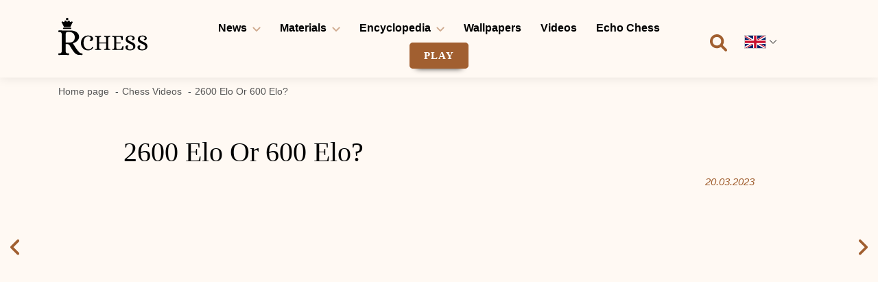

--- FILE ---
content_type: text/html; charset=UTF-8
request_url: https://rchess.com/videos/2600-elo-or-600-elo/comment-page-3/
body_size: 12399
content:
<!DOCTYPE html>
<html lang="en-US">
<head>
    <title>2600 Elo Or 600 Elo?</title>
<meta name='robots' content='max-image-preview:large' />
<meta name="description" content="" />
<meta property="og:title" content="" />
<meta property="og:description" content="" />
<meta property="og:url" content="https://rchess.com/videos/2600-elo-or-600-elo/"/>
<link rel='dns-prefetch' href='//static.addtoany.com' />
<link rel="alternate" type="application/rss+xml" title="Rchess EN &raquo; Feed" href="https://rchess.com/feed/" />
<link rel="alternate" type="application/rss+xml" title="Rchess EN &raquo; Comments Feed" href="https://rchess.com/comments/feed/" />
<link rel="alternate" type="application/rss+xml" title="Rchess EN &raquo; 2600 Elo Or 600 Elo? Comments Feed" href="https://rchess.com/videos/2600-elo-or-600-elo/feed/" />
<link rel='stylesheet' id='wp-block-library-css' href='https://rchess.com/wp-includes/css/dist/block-library/style.min.css?ver=6.6.2' media='all' />
<style id='classic-theme-styles-inline-css'>
/*! This file is auto-generated */
.wp-block-button__link{color:#fff;background-color:#32373c;border-radius:9999px;box-shadow:none;text-decoration:none;padding:calc(.667em + 2px) calc(1.333em + 2px);font-size:1.125em}.wp-block-file__button{background:#32373c;color:#fff;text-decoration:none}
</style>
<style id='global-styles-inline-css'>
:root{--wp--preset--aspect-ratio--square: 1;--wp--preset--aspect-ratio--4-3: 4/3;--wp--preset--aspect-ratio--3-4: 3/4;--wp--preset--aspect-ratio--3-2: 3/2;--wp--preset--aspect-ratio--2-3: 2/3;--wp--preset--aspect-ratio--16-9: 16/9;--wp--preset--aspect-ratio--9-16: 9/16;--wp--preset--color--black: #000000;--wp--preset--color--cyan-bluish-gray: #abb8c3;--wp--preset--color--white: #ffffff;--wp--preset--color--pale-pink: #f78da7;--wp--preset--color--vivid-red: #cf2e2e;--wp--preset--color--luminous-vivid-orange: #ff6900;--wp--preset--color--luminous-vivid-amber: #fcb900;--wp--preset--color--light-green-cyan: #7bdcb5;--wp--preset--color--vivid-green-cyan: #00d084;--wp--preset--color--pale-cyan-blue: #8ed1fc;--wp--preset--color--vivid-cyan-blue: #0693e3;--wp--preset--color--vivid-purple: #9b51e0;--wp--preset--gradient--vivid-cyan-blue-to-vivid-purple: linear-gradient(135deg,rgba(6,147,227,1) 0%,rgb(155,81,224) 100%);--wp--preset--gradient--light-green-cyan-to-vivid-green-cyan: linear-gradient(135deg,rgb(122,220,180) 0%,rgb(0,208,130) 100%);--wp--preset--gradient--luminous-vivid-amber-to-luminous-vivid-orange: linear-gradient(135deg,rgba(252,185,0,1) 0%,rgba(255,105,0,1) 100%);--wp--preset--gradient--luminous-vivid-orange-to-vivid-red: linear-gradient(135deg,rgba(255,105,0,1) 0%,rgb(207,46,46) 100%);--wp--preset--gradient--very-light-gray-to-cyan-bluish-gray: linear-gradient(135deg,rgb(238,238,238) 0%,rgb(169,184,195) 100%);--wp--preset--gradient--cool-to-warm-spectrum: linear-gradient(135deg,rgb(74,234,220) 0%,rgb(151,120,209) 20%,rgb(207,42,186) 40%,rgb(238,44,130) 60%,rgb(251,105,98) 80%,rgb(254,248,76) 100%);--wp--preset--gradient--blush-light-purple: linear-gradient(135deg,rgb(255,206,236) 0%,rgb(152,150,240) 100%);--wp--preset--gradient--blush-bordeaux: linear-gradient(135deg,rgb(254,205,165) 0%,rgb(254,45,45) 50%,rgb(107,0,62) 100%);--wp--preset--gradient--luminous-dusk: linear-gradient(135deg,rgb(255,203,112) 0%,rgb(199,81,192) 50%,rgb(65,88,208) 100%);--wp--preset--gradient--pale-ocean: linear-gradient(135deg,rgb(255,245,203) 0%,rgb(182,227,212) 50%,rgb(51,167,181) 100%);--wp--preset--gradient--electric-grass: linear-gradient(135deg,rgb(202,248,128) 0%,rgb(113,206,126) 100%);--wp--preset--gradient--midnight: linear-gradient(135deg,rgb(2,3,129) 0%,rgb(40,116,252) 100%);--wp--preset--font-size--small: 13px;--wp--preset--font-size--medium: 20px;--wp--preset--font-size--large: 36px;--wp--preset--font-size--x-large: 42px;--wp--preset--spacing--20: 0.44rem;--wp--preset--spacing--30: 0.67rem;--wp--preset--spacing--40: 1rem;--wp--preset--spacing--50: 1.5rem;--wp--preset--spacing--60: 2.25rem;--wp--preset--spacing--70: 3.38rem;--wp--preset--spacing--80: 5.06rem;--wp--preset--shadow--natural: 6px 6px 9px rgba(0, 0, 0, 0.2);--wp--preset--shadow--deep: 12px 12px 50px rgba(0, 0, 0, 0.4);--wp--preset--shadow--sharp: 6px 6px 0px rgba(0, 0, 0, 0.2);--wp--preset--shadow--outlined: 6px 6px 0px -3px rgba(255, 255, 255, 1), 6px 6px rgba(0, 0, 0, 1);--wp--preset--shadow--crisp: 6px 6px 0px rgba(0, 0, 0, 1);}:where(.is-layout-flex){gap: 0.5em;}:where(.is-layout-grid){gap: 0.5em;}body .is-layout-flex{display: flex;}.is-layout-flex{flex-wrap: wrap;align-items: center;}.is-layout-flex > :is(*, div){margin: 0;}body .is-layout-grid{display: grid;}.is-layout-grid > :is(*, div){margin: 0;}:where(.wp-block-columns.is-layout-flex){gap: 2em;}:where(.wp-block-columns.is-layout-grid){gap: 2em;}:where(.wp-block-post-template.is-layout-flex){gap: 1.25em;}:where(.wp-block-post-template.is-layout-grid){gap: 1.25em;}.has-black-color{color: var(--wp--preset--color--black) !important;}.has-cyan-bluish-gray-color{color: var(--wp--preset--color--cyan-bluish-gray) !important;}.has-white-color{color: var(--wp--preset--color--white) !important;}.has-pale-pink-color{color: var(--wp--preset--color--pale-pink) !important;}.has-vivid-red-color{color: var(--wp--preset--color--vivid-red) !important;}.has-luminous-vivid-orange-color{color: var(--wp--preset--color--luminous-vivid-orange) !important;}.has-luminous-vivid-amber-color{color: var(--wp--preset--color--luminous-vivid-amber) !important;}.has-light-green-cyan-color{color: var(--wp--preset--color--light-green-cyan) !important;}.has-vivid-green-cyan-color{color: var(--wp--preset--color--vivid-green-cyan) !important;}.has-pale-cyan-blue-color{color: var(--wp--preset--color--pale-cyan-blue) !important;}.has-vivid-cyan-blue-color{color: var(--wp--preset--color--vivid-cyan-blue) !important;}.has-vivid-purple-color{color: var(--wp--preset--color--vivid-purple) !important;}.has-black-background-color{background-color: var(--wp--preset--color--black) !important;}.has-cyan-bluish-gray-background-color{background-color: var(--wp--preset--color--cyan-bluish-gray) !important;}.has-white-background-color{background-color: var(--wp--preset--color--white) !important;}.has-pale-pink-background-color{background-color: var(--wp--preset--color--pale-pink) !important;}.has-vivid-red-background-color{background-color: var(--wp--preset--color--vivid-red) !important;}.has-luminous-vivid-orange-background-color{background-color: var(--wp--preset--color--luminous-vivid-orange) !important;}.has-luminous-vivid-amber-background-color{background-color: var(--wp--preset--color--luminous-vivid-amber) !important;}.has-light-green-cyan-background-color{background-color: var(--wp--preset--color--light-green-cyan) !important;}.has-vivid-green-cyan-background-color{background-color: var(--wp--preset--color--vivid-green-cyan) !important;}.has-pale-cyan-blue-background-color{background-color: var(--wp--preset--color--pale-cyan-blue) !important;}.has-vivid-cyan-blue-background-color{background-color: var(--wp--preset--color--vivid-cyan-blue) !important;}.has-vivid-purple-background-color{background-color: var(--wp--preset--color--vivid-purple) !important;}.has-black-border-color{border-color: var(--wp--preset--color--black) !important;}.has-cyan-bluish-gray-border-color{border-color: var(--wp--preset--color--cyan-bluish-gray) !important;}.has-white-border-color{border-color: var(--wp--preset--color--white) !important;}.has-pale-pink-border-color{border-color: var(--wp--preset--color--pale-pink) !important;}.has-vivid-red-border-color{border-color: var(--wp--preset--color--vivid-red) !important;}.has-luminous-vivid-orange-border-color{border-color: var(--wp--preset--color--luminous-vivid-orange) !important;}.has-luminous-vivid-amber-border-color{border-color: var(--wp--preset--color--luminous-vivid-amber) !important;}.has-light-green-cyan-border-color{border-color: var(--wp--preset--color--light-green-cyan) !important;}.has-vivid-green-cyan-border-color{border-color: var(--wp--preset--color--vivid-green-cyan) !important;}.has-pale-cyan-blue-border-color{border-color: var(--wp--preset--color--pale-cyan-blue) !important;}.has-vivid-cyan-blue-border-color{border-color: var(--wp--preset--color--vivid-cyan-blue) !important;}.has-vivid-purple-border-color{border-color: var(--wp--preset--color--vivid-purple) !important;}.has-vivid-cyan-blue-to-vivid-purple-gradient-background{background: var(--wp--preset--gradient--vivid-cyan-blue-to-vivid-purple) !important;}.has-light-green-cyan-to-vivid-green-cyan-gradient-background{background: var(--wp--preset--gradient--light-green-cyan-to-vivid-green-cyan) !important;}.has-luminous-vivid-amber-to-luminous-vivid-orange-gradient-background{background: var(--wp--preset--gradient--luminous-vivid-amber-to-luminous-vivid-orange) !important;}.has-luminous-vivid-orange-to-vivid-red-gradient-background{background: var(--wp--preset--gradient--luminous-vivid-orange-to-vivid-red) !important;}.has-very-light-gray-to-cyan-bluish-gray-gradient-background{background: var(--wp--preset--gradient--very-light-gray-to-cyan-bluish-gray) !important;}.has-cool-to-warm-spectrum-gradient-background{background: var(--wp--preset--gradient--cool-to-warm-spectrum) !important;}.has-blush-light-purple-gradient-background{background: var(--wp--preset--gradient--blush-light-purple) !important;}.has-blush-bordeaux-gradient-background{background: var(--wp--preset--gradient--blush-bordeaux) !important;}.has-luminous-dusk-gradient-background{background: var(--wp--preset--gradient--luminous-dusk) !important;}.has-pale-ocean-gradient-background{background: var(--wp--preset--gradient--pale-ocean) !important;}.has-electric-grass-gradient-background{background: var(--wp--preset--gradient--electric-grass) !important;}.has-midnight-gradient-background{background: var(--wp--preset--gradient--midnight) !important;}.has-small-font-size{font-size: var(--wp--preset--font-size--small) !important;}.has-medium-font-size{font-size: var(--wp--preset--font-size--medium) !important;}.has-large-font-size{font-size: var(--wp--preset--font-size--large) !important;}.has-x-large-font-size{font-size: var(--wp--preset--font-size--x-large) !important;}
:where(.wp-block-post-template.is-layout-flex){gap: 1.25em;}:where(.wp-block-post-template.is-layout-grid){gap: 1.25em;}
:where(.wp-block-columns.is-layout-flex){gap: 2em;}:where(.wp-block-columns.is-layout-grid){gap: 2em;}
:root :where(.wp-block-pullquote){font-size: 1.5em;line-height: 1.6;}
</style>
<link rel='stylesheet' id='rchess-style-css' href='https://rchess.com/wp-content/themes/rchess/style.css?ver=1.0' media='all' />
<link rel='stylesheet' id='rchess-style-rtl-css' href='https://rchess.com/wp-content/themes/rchess/style-rtl.css?ver=1.0' media='all' />
<link rel='stylesheet' id='rchess-bootstrap-css' href='https://rchess.com/wp-content/themes/rchess/css/bootstrap.min.css?ver=1.0' media='all' />
<link rel='stylesheet' id='rchess-select2-css' href='https://rchess.com/wp-content/themes/rchess/css/select2.min.css?ver=1.0' media='all' />
<link rel='stylesheet' id='rchess-custom-css' href='https://rchess.com/wp-content/themes/rchess/css/custom.css?ver=1.0' media='all' />
<link rel='stylesheet' id='addtoany-css' href='https://rchess.com/wp-content/plugins/add-to-any/addtoany.min.css?ver=1.16' media='all' />
<script id="addtoany-core-js-before">
window.a2a_config=window.a2a_config||{};a2a_config.callbacks=[];a2a_config.overlays=[];a2a_config.templates={};
a2a_config.icon_color="#a15f30,#ffffff";
</script>
<script defer src="https://static.addtoany.com/menu/page.js" id="addtoany-core-js"></script>
<script src="https://rchess.com/wp-includes/js/jquery/jquery.min.js?ver=3.7.1" id="jquery-core-js"></script>
<script src="https://rchess.com/wp-includes/js/jquery/jquery-migrate.min.js?ver=3.4.1" id="jquery-migrate-js"></script>
<script defer src="https://rchess.com/wp-content/plugins/add-to-any/addtoany.min.js?ver=1.1" id="addtoany-jquery-js"></script>

<link rel="canonical" href="https://rchess.com/videos/2600-elo-or-600-elo/comment-page-3/#comments" />
<link rel="alternate" title="oEmbed (JSON)" type="application/json+oembed" href="https://rchess.com/wp-json/oembed/1.0/embed?url=https%3A%2F%2Frchess.com%2Fvideos%2F2600-elo-or-600-elo%2F" />
<link rel="alternate" title="oEmbed (XML)" type="text/xml+oembed" href="https://rchess.com/wp-json/oembed/1.0/embed?url=https%3A%2F%2Frchess.com%2Fvideos%2F2600-elo-or-600-elo%2F&#038;format=xml" />
<style>.recentcomments a{display:inline !important;padding:0 !important;margin:0 !important;}</style><link rel="icon" href="https://rchess.com/wp-content/uploads/2022/08/rchess-fav.png" sizes="32x32" />
<link rel="icon" href="https://rchess.com/wp-content/uploads/2022/08/rchess-fav.png" sizes="192x192" />
<link rel="apple-touch-icon" href="https://rchess.com/wp-content/uploads/2022/08/rchess-fav.png" />
<meta name="msapplication-TileImage" content="https://rchess.com/wp-content/uploads/2022/08/rchess-fav.png" />
    <meta charset="UTF-8">
    <meta name="viewport" content="width=device-width, initial-scale=1">
    <meta name="google-site-verification" content="69ayQequWw4eVOD1-DhyP1MOphAmq8ZyKb60pb7opGg"/>
    <!-- Global site tag (gtag.js) - Google Analytics -->
    <script async src="https://www.googletagmanager.com/gtag/js?id=UA-243956771-1"></script>
    <script>
        window.dataLayer = window.dataLayer || [];
        function gtag() {
            dataLayer.push(arguments);
        }
        gtag('js', new Date());
        gtag('config', 'UA-243956771-1');
    </script>
</head>

<body class="post-template-default single single-post postid-2511 single-format-standard wp-custom-logo">
<div id="page" class="site">
    <a class="skip-link screen-reader-text" href="#primary">
        Skip to content    </a>

    <header id="masthead" class="site-header">
        <div class="main_header">
            <div class="container">
                <div class="row">
                    <div class="col-md-2 col-6 header_logo">
                        <a href="https://rchess.com/" class="custom-logo-link" rel="home"><img width="130" height="55" src="https://rchess.com/wp-content/uploads/2022/08/logo-rchess.svg" class="custom-logo" alt="logo rchess" decoding="async" /></a>                    </div>
                    <div class="header_menu col-md-8 col-6">
                        <nav id="site-navigation" class="header-navigation">
                            <button class="menu-toggle" aria-controls="primary-menu" aria-expanded="false">
                                <span></span>
                                <span></span>
                                <span></span>
                            </button>
                            <div class="menu-menu-1-container"><ul id="primary-menu" class="menu"><li id="menu-item-25" class="menu-item menu-item-type-post_type_archive menu-item-object-news menu-item-has-children menu-item-25"><a href="https://rchess.com/news/">News</a>
<ul class="sub-menu">
	<li id="menu-item-28" class="menu-item menu-item-type-taxonomy menu-item-object-news_category menu-item-28"><a href="https://rchess.com/news/tournaments/">Tournaments</a></li>
	<li id="menu-item-27" class="menu-item menu-item-type-taxonomy menu-item-object-news_category menu-item-27"><a href="https://rchess.com/news/thoughts/">Thoughts</a></li>
	<li id="menu-item-461" class="menu-item menu-item-type-taxonomy menu-item-object-news_category menu-item-461"><a href="https://rchess.com/news/other/">Other</a></li>
</ul>
</li>
<li id="menu-item-29" class="menu-item menu-item-type-post_type_archive menu-item-object-materials menu-item-has-children menu-item-29"><a href="https://rchess.com/materials/">Materials</a>
<ul class="sub-menu">
	<li id="menu-item-33" class="menu-item menu-item-type-taxonomy menu-item-object-materials_category menu-item-33"><a href="https://rchess.com/materials/interesting/">Interesting</a></li>
	<li id="menu-item-30" class="menu-item menu-item-type-taxonomy menu-item-object-materials_category menu-item-30"><a href="https://rchess.com/materials/game-theory/">Theory</a></li>
	<li id="menu-item-31" class="menu-item menu-item-type-taxonomy menu-item-object-materials_category menu-item-31"><a href="https://rchess.com/materials/history/">History</a></li>
	<li id="menu-item-939" class="menu-item menu-item-type-taxonomy menu-item-object-materials_category menu-item-939"><a href="https://rchess.com/materials/humor/">Humor</a></li>
</ul>
</li>
<li id="menu-item-35" class="menu-item menu-item-type-post_type_archive menu-item-object-encyclopedia menu-item-has-children menu-item-35"><a href="https://rchess.com/encyclopedia/">Encyclopedia</a>
<ul class="sub-menu">
	<li id="menu-item-73" class="menu-item menu-item-type-taxonomy menu-item-object-encyclopedia_category menu-item-73"><a href="https://rchess.com/encyclopedia/biographies/">Biographies</a></li>
</ul>
</li>
<li id="menu-item-3454" class="menu-item menu-item-type-post_type_archive menu-item-object-wallpapers menu-item-3454"><a href="https://rchess.com/wallpapers/">Wallpapers</a></li>
<li id="menu-item-2162" class="menu-item menu-item-type-taxonomy menu-item-object-category current-post-ancestor current-menu-parent current-post-parent menu-item-2162"><a href="https://rchess.com/category/videos/">Videos</a></li>
<li id="menu-item-6616" class="menu-item menu-item-type-post_type menu-item-object-page menu-item-6616"><a href="https://rchess.com/echo-chess/">Echo Chess</a></li>
<li id="menu-item-1536" class="menu-item menu-item-type-custom menu-item-object-custom menu-item-1536"><a target="_blank" rel="noopener" href="https://yandex.ru/games/app/165384">PLAY</a></li>
</ul></div>                        </nav>
                    </div>
                    <div class="header_serch_user col-md-2">
                        <div class="header_icon">
                            <div class="header_icon_search">
                                <form role="search" method="get" class="search-form" action="/">
                                    <label>
                                        <input type="search" class="search-field" placeholder="Search …" name="s">
                                        <svg width="25" height="26" viewBox="0 0 25 26" fill="none" xmlns="http://www.w3.org/2000/svg">
                                            <path d="M24.4287 22.6491L18.584 16.8055C19.9131 14.8327 20.5689 12.3679 20.2178 9.74143C19.6192 5.27404 15.957 1.63853 11.4844 1.07238C4.83443 0.231089 -0.757383 5.82179 0.0841236 12.4704C0.650532 16.9441 4.28726 20.6084 8.75603 21.204C11.383 21.555 13.8488 20.8996 15.8215 19.5706L21.6662 25.4141C22.4289 26.1767 23.6658 26.1767 24.4285 25.4141C25.1905 24.6506 25.1905 23.4106 24.4287 22.6491ZM3.86226 11.1425C3.86226 7.69691 6.66598 4.89375 10.1123 4.89375C13.5586 4.89375 16.3623 7.69691 16.3623 11.1425C16.3623 14.5881 13.5586 17.3913 10.1123 17.3913C6.66598 17.3913 3.86226 14.5891 3.86226 11.1425Z" fill="#A15F30"/>
                                        </svg>
                                    </label>
                                    <button type="submit" class="search-submit">
                                        <svg width="25" height="26" viewBox="0 0 25 26" fill="none" xmlns="http://www.w3.org/2000/svg">
                                            <path d="M24.4287 22.6491L18.584 16.8055C19.9131 14.8327 20.5689 12.3679 20.2178 9.74143C19.6192 5.27404 15.957 1.63853 11.4844 1.07238C4.83443 0.231089 -0.757383 5.82179 0.0841236 12.4704C0.650532 16.9441 4.28726 20.6084 8.75603 21.204C11.383 21.555 13.8488 20.8996 15.8215 19.5706L21.6662 25.4141C22.4289 26.1767 23.6658 26.1767 24.4285 25.4141C25.1905 24.6506 25.1905 23.4106 24.4287 22.6491ZM3.86226 11.1425C3.86226 7.69691 6.66598 4.89375 10.1123 4.89375C13.5586 4.89375 16.3623 7.69691 16.3623 11.1425C16.3623 14.5881 13.5586 17.3913 10.1123 17.3913C6.66598 17.3913 3.86226 14.5891 3.86226 11.1425Z" fill="#A15F30"/>
                                        </svg>
                                    </button>
                                </form>
                            </div>
                            <div class="lang-switcher js-lang-switcher">
    <div class="lang-switcher-current">
        <img class="lang-switcher-flag" src="https://rchess.com/wp-content/themes/rchess/img/flags/flag-1.svg" alt="Flag">
    </div>
            <div class="lang-switcher-container">
            <div class="lang-switcher-list">
                                    <a class="lang-switcher-item" href="https://rchess.com/ru">
                        <img class="lang-switcher-flag" src="https://rchess.com/wp-content/themes/rchess/img/flags/flag-2.svg" alt="Flag RU">
                    </a>
                                </div>
        </div>
    </div>
                        </div>
                    </div>
                </div>
            </div>
        </div>
    </header>

    <div class="breadcrumbs-wrap">
    <div class="container">
        <div class="row">
            <div class="col-12">
                <div class="breadcrumbs" itemscope itemtype="https://schema.org/BreadcrumbList">
                                            <div class="breadcrumbs-item" itemprop="itemListElement" itemscope itemtype="https://schema.org/ListItem">
                                                            <a itemprop="item" href="https://rchess.com">
                                    <span itemprop="name">Home page</span>
                                </a>
                                                        <meta itemprop="position" content="1"/>
                        </div>
                                            <div class="breadcrumbs-item" itemprop="itemListElement" itemscope itemtype="https://schema.org/ListItem">
                                                            <a itemprop="item" href="https://rchess.com/category/videos/">
                                    <span itemprop="name">Chess Videos</span>
                                </a>
                                                        <meta itemprop="position" content="2"/>
                        </div>
                                            <div class="breadcrumbs-item" itemprop="itemListElement" itemscope itemtype="https://schema.org/ListItem">
                                                            <span itemprop="name">2600 Elo Or 600 Elo?</span>
                                                        <meta itemprop="position" content="3"/>
                        </div>
                                    </div>
            </div>
        </div>
    </div>
</div>


	<main id="primary" class="site-main">
		<section class="news_single">
			<div class="news_single_arrows">
				<a href="https://rchess.com/videos/i-lost-to-a-300/" rel="prev"><svg width="13" height="23" viewBox="0 0 13 23" fill="none" xmlns="http://www.w3.org/2000/svg"><path d="M11.2497 22.5C10.7699 22.5 10.2899 22.3169 9.92432 21.9507L0.549316 12.5757C-0.183105 11.8433 -0.183105 10.6567 0.549316 9.92432L9.92432 0.549316C10.6567 -0.183105 11.8433 -0.183105 12.5757 0.549316C13.3081 1.28174 13.3081 2.46826 12.5757 3.20068L4.52607 11.25L12.5769 19.3008C13.3093 20.0332 13.3093 21.2197 12.5769 21.9521C12.2106 22.3184 11.7302 22.5 11.2497 22.5Z" fill="#A15F30"/></svg></a>				<a href="https://rchess.com/videos/3-most-common-chess-mistakes/" rel="next"><svg width="14" height="23" viewBox="0 0 14 23" fill="none" xmlns="http://www.w3.org/2000/svg"><path d="M1.87471 22.5015C1.39494 22.5015 0.914941 22.3184 0.549316 21.9521C-0.183105 21.2197 -0.183105 20.0332 0.549316 19.3008L8.60127 11.2515L0.549316 3.20068C-0.183105 2.46826 -0.183105 1.28174 0.549316 0.549316C1.28174 -0.183105 2.46826 -0.183105 3.20068 0.549316L12.5757 9.92432C13.3081 10.6567 13.3081 11.8433 12.5757 12.5757L3.20068 21.9507C2.83447 22.3198 2.35459 22.5015 1.87471 22.5015Z" fill="#A15F30"/></svg></a>			</div>
			<div class="container">
    			<div class="row">
    				<div class="col-md-10 offset-md-1">
    					<div id="breadcrumbs-wrapper">
		          				    			</div>
    					<div class="single_title">
    						<h1 class="entry-title">2600 Elo Or 600 Elo?</h1>    					</div>
    					<div class="singe_date">
    						<span class="entry-date">20.03.2023</span>
    					</div>
	    				<div class="single_content">
	    					<p><iframe class="video_frame" width="100%" height="450" src="https://www.youtube.com/embed/t_OvQf5EuK0" title="2600 Elo Or 600 Elo?" frameborder="0" allow="accelerometer; autoplay; clipboard-write; encrypted-media; gyroscope; picture-in-picture" allowfullscreen></iframe></p>
<p>➡️ Get My Chess Courses:<br />
➡️ Start Playing Chess FOR FREE: </p>
<p>➡️ Enjoy my videos? Donate Here : </p>
<p>Check out my new Cookies and Cream Cold Brew from Madrinas! Don’t forget to use code “GOTHAM” at checkout to save 20% off your order: </p>
<p>⭐️ Follow Me If You Are Amazing:<br />
➡️ TWITCH:<br />
➡️ TIKTOK:<br />
➡️ CAMEO:<br />
➡️ TWITTER:<br />
➡️ INSTAGRAM:<br />
➡️ GOTHAM DISCORD:   </p>
<p>➡️ THUMBNAILS BY: </p>
	    				</div>
	    				<div class="single_share">
	    					<div class="addtoany_shortcode"><div class="a2a_kit a2a_kit_size_32 addtoany_list" data-a2a-url="https://rchess.com/videos/2600-elo-or-600-elo/" data-a2a-title="2600 Elo Or 600 Elo?"><a class="a2a_button_facebook" href="https://www.addtoany.com/add_to/facebook?linkurl=https%3A%2F%2Frchess.com%2Fvideos%2F2600-elo-or-600-elo%2F&amp;linkname=2600%20Elo%20Or%20600%20Elo%3F" title="Facebook" rel="nofollow noopener" target="_blank"></a><a class="a2a_button_twitter" href="https://www.addtoany.com/add_to/twitter?linkurl=https%3A%2F%2Frchess.com%2Fvideos%2F2600-elo-or-600-elo%2F&amp;linkname=2600%20Elo%20Or%20600%20Elo%3F" title="Twitter" rel="nofollow noopener" target="_blank"></a><a class="a2a_button_telegram" href="https://www.addtoany.com/add_to/telegram?linkurl=https%3A%2F%2Frchess.com%2Fvideos%2F2600-elo-or-600-elo%2F&amp;linkname=2600%20Elo%20Or%20600%20Elo%3F" title="Telegram" rel="nofollow noopener" target="_blank"></a><a class="a2a_button_copy_link" href="https://www.addtoany.com/add_to/copy_link?linkurl=https%3A%2F%2Frchess.com%2Fvideos%2F2600-elo-or-600-elo%2F&amp;linkname=2600%20Elo%20Or%20600%20Elo%3F" title="Copy Link" rel="nofollow noopener" target="_blank"></a></div></div>	    				</div>

	    				
						
													<div class="single_related_posts">
								<div class="row">

																			<div class="col-md-6">
																					</div>
																			<div class="col-md-6">
																					</div>
																			<div class="col-md-6">
																					</div>
																			<div class="col-md-6">
																					</div>
									
								</div>
							</div>
													
						
<div id="comments" class="comments-area">

			<h2 class="comments-title">
			%1$ Comments145		</h2><!-- .comments-title -->

		
	<nav class="navigation comment-navigation" aria-label="Comments">
		<h2 class="screen-reader-text">Comments navigation</h2>
		<div class="nav-links"><div class="nav-previous"><a href="https://rchess.com/videos/2600-elo-or-600-elo/comment-page-2/#comments" >Older comments</a></div></div>
	</nav>
		<ol class="comment-list">
			    <liclass="comment even thread-even depth-1" id="comment-15122">
        <article id="div-comment-15122" class="comment-body" itemprop="comment" itemscope itemtype="http://schema.org/Comment">
    <footer class="comment-meta">
        <div class="comment-author vcard">
            <div itemprop="creator"><b class="fn">priyansh srivastav</b> <span class="says">says:</span></div>        </div><!-- .comment-author -->

        <div class="comment-metadata">

                        <div class="comment-meta commentmetadata"><a
                    href="https://rchess.com/videos/2600-elo-or-600-elo/comment-page-3/#comment-15122">
        <span itemprop="datePublished">2023-04-23</span></a>            </div>
        </div><!-- .comment-metadata -->

    </footer><!-- .comment-meta -->

    <div class="comment-content" itemprop="text">
        <p>Hell no</p>
    </div><!-- .comment-content -->

    <div class="reply">
        <a rel='nofollow' class='comment-reply-link' href='https://rchess.com/videos/2600-elo-or-600-elo/comment-page-3/?replytocom=15122#respond' data-commentid="15122" data-postid="2511" data-belowelement="div-comment-15122" data-respondelement="respond" data-replyto="Reply to priyansh srivastav" aria-label='Reply to priyansh srivastav'>Reply</a>    </div>
    </article><!-- .comment-body -->
    </li>
    </li><!-- #comment-## -->
    <liclass="comment odd alt thread-odd thread-alt depth-1" id="comment-15123">
        <article id="div-comment-15123" class="comment-body" itemprop="comment" itemscope itemtype="http://schema.org/Comment">
    <footer class="comment-meta">
        <div class="comment-author vcard">
            <div itemprop="creator"><b class="fn">★Sharpclaw365★</b> <span class="says">says:</span></div>        </div><!-- .comment-author -->

        <div class="comment-metadata">

                        <div class="comment-meta commentmetadata"><a
                    href="https://rchess.com/videos/2600-elo-or-600-elo/comment-page-3/#comment-15123">
        <span itemprop="datePublished">2023-04-23</span></a>            </div>
        </div><!-- .comment-metadata -->

    </footer><!-- .comment-meta -->

    <div class="comment-content" itemprop="text">
        <p><a href="https://www.youtube.com/watch?v=t_OvQf5EuK0&amp;t=0m04s">0:04</a> Levy sacrifices his heart</p>
    </div><!-- .comment-content -->

    <div class="reply">
        <a rel='nofollow' class='comment-reply-link' href='https://rchess.com/videos/2600-elo-or-600-elo/comment-page-3/?replytocom=15123#respond' data-commentid="15123" data-postid="2511" data-belowelement="div-comment-15123" data-respondelement="respond" data-replyto="Reply to ★Sharpclaw365★" aria-label='Reply to ★Sharpclaw365★'>Reply</a>    </div>
    </article><!-- .comment-body -->
    </li>
    </li><!-- #comment-## -->
    <liclass="comment even thread-even depth-1" id="comment-15124">
        <article id="div-comment-15124" class="comment-body" itemprop="comment" itemscope itemtype="http://schema.org/Comment">
    <footer class="comment-meta">
        <div class="comment-author vcard">
            <div itemprop="creator"><b class="fn">Noah cb</b> <span class="says">says:</span></div>        </div><!-- .comment-author -->

        <div class="comment-metadata">

                        <div class="comment-meta commentmetadata"><a
                    href="https://rchess.com/videos/2600-elo-or-600-elo/comment-page-3/#comment-15124">
        <span itemprop="datePublished">2023-04-23</span></a>            </div>
        </div><!-- .comment-metadata -->

    </footer><!-- .comment-meta -->

    <div class="comment-content" itemprop="text">
        <p>4th</p>
    </div><!-- .comment-content -->

    <div class="reply">
        <a rel='nofollow' class='comment-reply-link' href='https://rchess.com/videos/2600-elo-or-600-elo/comment-page-3/?replytocom=15124#respond' data-commentid="15124" data-postid="2511" data-belowelement="div-comment-15124" data-respondelement="respond" data-replyto="Reply to Noah cb" aria-label='Reply to Noah cb'>Reply</a>    </div>
    </article><!-- .comment-body -->
    </li>
    </li><!-- #comment-## -->
    <liclass="comment odd alt thread-odd thread-alt depth-1" id="comment-15762">
        <article id="div-comment-15762" class="comment-body" itemprop="comment" itemscope itemtype="http://schema.org/Comment">
    <footer class="comment-meta">
        <div class="comment-author vcard">
            <div itemprop="creator"><b class="fn">Duelmaster Yuya</b> <span class="says">says:</span></div>        </div><!-- .comment-author -->

        <div class="comment-metadata">

                        <div class="comment-meta commentmetadata"><a
                    href="https://rchess.com/videos/2600-elo-or-600-elo/comment-page-3/#comment-15762">
        <span itemprop="datePublished">2023-04-25</span></a>            </div>
        </div><!-- .comment-metadata -->

    </footer><!-- .comment-meta -->

    <div class="comment-content" itemprop="text">
        <p>When perfect chess is played, it&#39;s a draw 😅</p>
<p>Now give me likes.</p>
    </div><!-- .comment-content -->

    <div class="reply">
        <a rel='nofollow' class='comment-reply-link' href='https://rchess.com/videos/2600-elo-or-600-elo/comment-page-3/?replytocom=15762#respond' data-commentid="15762" data-postid="2511" data-belowelement="div-comment-15762" data-respondelement="respond" data-replyto="Reply to Duelmaster Yuya" aria-label='Reply to Duelmaster Yuya'>Reply</a>    </div>
    </article><!-- .comment-body -->
    </li>
    </li><!-- #comment-## -->
    <liclass="comment even thread-even depth-1" id="comment-15763">
        <article id="div-comment-15763" class="comment-body" itemprop="comment" itemscope itemtype="http://schema.org/Comment">
    <footer class="comment-meta">
        <div class="comment-author vcard">
            <div itemprop="creator"><b class="fn">Krish Pathak</b> <span class="says">says:</span></div>        </div><!-- .comment-author -->

        <div class="comment-metadata">

                        <div class="comment-meta commentmetadata"><a
                    href="https://rchess.com/videos/2600-elo-or-600-elo/comment-page-3/#comment-15763">
        <span itemprop="datePublished">2023-04-25</span></a>            </div>
        </div><!-- .comment-metadata -->

    </footer><!-- .comment-meta -->

    <div class="comment-content" itemprop="text">
        <p>Gives me hope that I can make it to 2000</p>
    </div><!-- .comment-content -->

    <div class="reply">
        <a rel='nofollow' class='comment-reply-link' href='https://rchess.com/videos/2600-elo-or-600-elo/comment-page-3/?replytocom=15763#respond' data-commentid="15763" data-postid="2511" data-belowelement="div-comment-15763" data-respondelement="respond" data-replyto="Reply to Krish Pathak" aria-label='Reply to Krish Pathak'>Reply</a>    </div>
    </article><!-- .comment-body -->
    </li>
    </li><!-- #comment-## -->
    <liclass="comment odd alt thread-odd thread-alt depth-1" id="comment-15764">
        <article id="div-comment-15764" class="comment-body" itemprop="comment" itemscope itemtype="http://schema.org/Comment">
    <footer class="comment-meta">
        <div class="comment-author vcard">
            <div itemprop="creator"><b class="fn">Frozen Fire</b> <span class="says">says:</span></div>        </div><!-- .comment-author -->

        <div class="comment-metadata">

                        <div class="comment-meta commentmetadata"><a
                    href="https://rchess.com/videos/2600-elo-or-600-elo/comment-page-3/#comment-15764">
        <span itemprop="datePublished">2023-04-25</span></a>            </div>
        </div><!-- .comment-metadata -->

    </footer><!-- .comment-meta -->

    <div class="comment-content" itemprop="text">
        <p>AND HE SACRIFICES&#8230; HIS LIFE.  It looked as if levy died after that move</p>
    </div><!-- .comment-content -->

    <div class="reply">
        <a rel='nofollow' class='comment-reply-link' href='https://rchess.com/videos/2600-elo-or-600-elo/comment-page-3/?replytocom=15764#respond' data-commentid="15764" data-postid="2511" data-belowelement="div-comment-15764" data-respondelement="respond" data-replyto="Reply to Frozen Fire" aria-label='Reply to Frozen Fire'>Reply</a>    </div>
    </article><!-- .comment-body -->
    </li>
    </li><!-- #comment-## -->
    <liclass="comment even thread-even depth-1" id="comment-15765">
        <article id="div-comment-15765" class="comment-body" itemprop="comment" itemscope itemtype="http://schema.org/Comment">
    <footer class="comment-meta">
        <div class="comment-author vcard">
            <div itemprop="creator"><b class="fn">Gaming Prodigy</b> <span class="says">says:</span></div>        </div><!-- .comment-author -->

        <div class="comment-metadata">

                        <div class="comment-meta commentmetadata"><a
                    href="https://rchess.com/videos/2600-elo-or-600-elo/comment-page-3/#comment-15765">
        <span itemprop="datePublished">2023-04-25</span></a>            </div>
        </div><!-- .comment-metadata -->

    </footer><!-- .comment-meta -->

    <div class="comment-content" itemprop="text">
        <p>First</p>
    </div><!-- .comment-content -->

    <div class="reply">
        <a rel='nofollow' class='comment-reply-link' href='https://rchess.com/videos/2600-elo-or-600-elo/comment-page-3/?replytocom=15765#respond' data-commentid="15765" data-postid="2511" data-belowelement="div-comment-15765" data-respondelement="respond" data-replyto="Reply to Gaming Prodigy" aria-label='Reply to Gaming Prodigy'>Reply</a>    </div>
    </article><!-- .comment-body -->
    </li>
    </li><!-- #comment-## -->
    <liclass="comment odd alt thread-odd thread-alt depth-1" id="comment-16430">
        <article id="div-comment-16430" class="comment-body" itemprop="comment" itemscope itemtype="http://schema.org/Comment">
    <footer class="comment-meta">
        <div class="comment-author vcard">
            <div itemprop="creator"><b class="fn">Grote Scheiße</b> <span class="says">says:</span></div>        </div><!-- .comment-author -->

        <div class="comment-metadata">

                        <div class="comment-meta commentmetadata"><a
                    href="https://rchess.com/videos/2600-elo-or-600-elo/comment-page-3/#comment-16430">
        <span itemprop="datePublished">2023-04-27</span></a>            </div>
        </div><!-- .comment-metadata -->

    </footer><!-- .comment-meta -->

    <div class="comment-content" itemprop="text">
        <p>Chicken</p>
    </div><!-- .comment-content -->

    <div class="reply">
        <a rel='nofollow' class='comment-reply-link' href='https://rchess.com/videos/2600-elo-or-600-elo/comment-page-3/?replytocom=16430#respond' data-commentid="16430" data-postid="2511" data-belowelement="div-comment-16430" data-respondelement="respond" data-replyto="Reply to Grote Scheiße" aria-label='Reply to Grote Scheiße'>Reply</a>    </div>
    </article><!-- .comment-body -->
    </li>
    </li><!-- #comment-## -->
    <liclass="comment even thread-even depth-1" id="comment-16431">
        <article id="div-comment-16431" class="comment-body" itemprop="comment" itemscope itemtype="http://schema.org/Comment">
    <footer class="comment-meta">
        <div class="comment-author vcard">
            <div itemprop="creator"><b class="fn">Eli Silver</b> <span class="says">says:</span></div>        </div><!-- .comment-author -->

        <div class="comment-metadata">

                        <div class="comment-meta commentmetadata"><a
                    href="https://rchess.com/videos/2600-elo-or-600-elo/comment-page-3/#comment-16431">
        <span itemprop="datePublished">2023-04-27</span></a>            </div>
        </div><!-- .comment-metadata -->

    </footer><!-- .comment-meta -->

    <div class="comment-content" itemprop="text">
        <p>First</p>
    </div><!-- .comment-content -->

    <div class="reply">
        <a rel='nofollow' class='comment-reply-link' href='https://rchess.com/videos/2600-elo-or-600-elo/comment-page-3/?replytocom=16431#respond' data-commentid="16431" data-postid="2511" data-belowelement="div-comment-16431" data-respondelement="respond" data-replyto="Reply to Eli Silver" aria-label='Reply to Eli Silver'>Reply</a>    </div>
    </article><!-- .comment-body -->
    </li>
    </li><!-- #comment-## -->
    <liclass="comment odd alt thread-odd thread-alt depth-1" id="comment-17212">
        <article id="div-comment-17212" class="comment-body" itemprop="comment" itemscope itemtype="http://schema.org/Comment">
    <footer class="comment-meta">
        <div class="comment-author vcard">
            <div itemprop="creator"><b class="fn">GearShyft</b> <span class="says">says:</span></div>        </div><!-- .comment-author -->

        <div class="comment-metadata">

                        <div class="comment-meta commentmetadata"><a
                    href="https://rchess.com/videos/2600-elo-or-600-elo/comment-page-3/#comment-17212">
        <span itemprop="datePublished">2023-04-28</span></a>            </div>
        </div><!-- .comment-metadata -->

    </footer><!-- .comment-meta -->

    <div class="comment-content" itemprop="text">
        <p>&quot;WAIT A HUMENA WHAT THE FU-&quot;</p>
    </div><!-- .comment-content -->

    <div class="reply">
        <a rel='nofollow' class='comment-reply-link' href='https://rchess.com/videos/2600-elo-or-600-elo/comment-page-3/?replytocom=17212#respond' data-commentid="17212" data-postid="2511" data-belowelement="div-comment-17212" data-respondelement="respond" data-replyto="Reply to GearShyft" aria-label='Reply to GearShyft'>Reply</a>    </div>
    </article><!-- .comment-body -->
    </li>
    </li><!-- #comment-## -->
    <liclass="comment even thread-even depth-1" id="comment-17213">
        <article id="div-comment-17213" class="comment-body" itemprop="comment" itemscope itemtype="http://schema.org/Comment">
    <footer class="comment-meta">
        <div class="comment-author vcard">
            <div itemprop="creator"><b class="fn">Timothy</b> <span class="says">says:</span></div>        </div><!-- .comment-author -->

        <div class="comment-metadata">

                        <div class="comment-meta commentmetadata"><a
                    href="https://rchess.com/videos/2600-elo-or-600-elo/comment-page-3/#comment-17213">
        <span itemprop="datePublished">2023-04-28</span></a>            </div>
        </div><!-- .comment-metadata -->

    </footer><!-- .comment-meta -->

    <div class="comment-content" itemprop="text">
        <p>Levi is the opposite of bliss</p>
    </div><!-- .comment-content -->

    <div class="reply">
        <a rel='nofollow' class='comment-reply-link' href='https://rchess.com/videos/2600-elo-or-600-elo/comment-page-3/?replytocom=17213#respond' data-commentid="17213" data-postid="2511" data-belowelement="div-comment-17213" data-respondelement="respond" data-replyto="Reply to Timothy" aria-label='Reply to Timothy'>Reply</a>    </div>
    </article><!-- .comment-body -->
    </li>
    </li><!-- #comment-## -->
    <liclass="comment odd alt thread-odd thread-alt depth-1" id="comment-17214">
        <article id="div-comment-17214" class="comment-body" itemprop="comment" itemscope itemtype="http://schema.org/Comment">
    <footer class="comment-meta">
        <div class="comment-author vcard">
            <div itemprop="creator"><b class="fn">Zong_The_Fox</b> <span class="says">says:</span></div>        </div><!-- .comment-author -->

        <div class="comment-metadata">

                        <div class="comment-meta commentmetadata"><a
                    href="https://rchess.com/videos/2600-elo-or-600-elo/comment-page-3/#comment-17214">
        <span itemprop="datePublished">2023-04-28</span></a>            </div>
        </div><!-- .comment-metadata -->

    </footer><!-- .comment-meta -->

    <div class="comment-content" itemprop="text">
        <p>Gotham almost takes he&#39;s own rook&#8230;</p>
    </div><!-- .comment-content -->

    <div class="reply">
        <a rel='nofollow' class='comment-reply-link' href='https://rchess.com/videos/2600-elo-or-600-elo/comment-page-3/?replytocom=17214#respond' data-commentid="17214" data-postid="2511" data-belowelement="div-comment-17214" data-respondelement="respond" data-replyto="Reply to Zong_The_Fox" aria-label='Reply to Zong_The_Fox'>Reply</a>    </div>
    </article><!-- .comment-body -->
    </li>
    </li><!-- #comment-## -->
    <liclass="comment even thread-even depth-1" id="comment-18152">
        <article id="div-comment-18152" class="comment-body" itemprop="comment" itemscope itemtype="http://schema.org/Comment">
    <footer class="comment-meta">
        <div class="comment-author vcard">
            <div itemprop="creator"><b class="fn">n</b> <span class="says">says:</span></div>        </div><!-- .comment-author -->

        <div class="comment-metadata">

                        <div class="comment-meta commentmetadata"><a
                    href="https://rchess.com/videos/2600-elo-or-600-elo/comment-page-3/#comment-18152">
        <span itemprop="datePublished">2023-05-01</span></a>            </div>
        </div><!-- .comment-metadata -->

    </footer><!-- .comment-meta -->

    <div class="comment-content" itemprop="text">
        <p>Don&#39;t worry you can&#39;t stop an avalanche with an horse</p>
    </div><!-- .comment-content -->

    <div class="reply">
        <a rel='nofollow' class='comment-reply-link' href='https://rchess.com/videos/2600-elo-or-600-elo/comment-page-3/?replytocom=18152#respond' data-commentid="18152" data-postid="2511" data-belowelement="div-comment-18152" data-respondelement="respond" data-replyto="Reply to n" aria-label='Reply to n'>Reply</a>    </div>
    </article><!-- .comment-body -->
    </li>
    </li><!-- #comment-## -->
    <liclass="comment odd alt thread-odd thread-alt depth-1" id="comment-18153">
        <article id="div-comment-18153" class="comment-body" itemprop="comment" itemscope itemtype="http://schema.org/Comment">
    <footer class="comment-meta">
        <div class="comment-author vcard">
            <div itemprop="creator"><b class="fn">iiBerlin</b> <span class="says">says:</span></div>        </div><!-- .comment-author -->

        <div class="comment-metadata">

                        <div class="comment-meta commentmetadata"><a
                    href="https://rchess.com/videos/2600-elo-or-600-elo/comment-page-3/#comment-18153">
        <span itemprop="datePublished">2023-05-01</span></a>            </div>
        </div><!-- .comment-metadata -->

    </footer><!-- .comment-meta -->

    <div class="comment-content" itemprop="text">
        <p>waiihungmikniwhaddafuckinfukhh</p>
    </div><!-- .comment-content -->

    <div class="reply">
        <a rel='nofollow' class='comment-reply-link' href='https://rchess.com/videos/2600-elo-or-600-elo/comment-page-3/?replytocom=18153#respond' data-commentid="18153" data-postid="2511" data-belowelement="div-comment-18153" data-respondelement="respond" data-replyto="Reply to iiBerlin" aria-label='Reply to iiBerlin'>Reply</a>    </div>
    </article><!-- .comment-body -->
    </li>
    </li><!-- #comment-## -->
    <liclass="comment even thread-even depth-1" id="comment-18154">
        <article id="div-comment-18154" class="comment-body" itemprop="comment" itemscope itemtype="http://schema.org/Comment">
    <footer class="comment-meta">
        <div class="comment-author vcard">
            <div itemprop="creator"><b class="fn">Blocky Engineer that exists</b> <span class="says">says:</span></div>        </div><!-- .comment-author -->

        <div class="comment-metadata">

                        <div class="comment-meta commentmetadata"><a
                    href="https://rchess.com/videos/2600-elo-or-600-elo/comment-page-3/#comment-18154">
        <span itemprop="datePublished">2023-05-01</span></a>            </div>
        </div><!-- .comment-metadata -->

    </footer><!-- .comment-meta -->

    <div class="comment-content" itemprop="text">
        <p>&quot;Now Levy HANGS HIS KNIGHT, and then proceeds to sacrifise HIS LIFE BY DROPPING DOWN THE CHAIR!&quot;</p>
    </div><!-- .comment-content -->

    <div class="reply">
        <a rel='nofollow' class='comment-reply-link' href='https://rchess.com/videos/2600-elo-or-600-elo/comment-page-3/?replytocom=18154#respond' data-commentid="18154" data-postid="2511" data-belowelement="div-comment-18154" data-respondelement="respond" data-replyto="Reply to Blocky Engineer that exists" aria-label='Reply to Blocky Engineer that exists'>Reply</a>    </div>
    </article><!-- .comment-body -->
    </li>
    </li><!-- #comment-## -->
    <liclass="comment odd alt thread-odd thread-alt depth-1" id="comment-18155">
        <article id="div-comment-18155" class="comment-body" itemprop="comment" itemscope itemtype="http://schema.org/Comment">
    <footer class="comment-meta">
        <div class="comment-author vcard">
            <div itemprop="creator"><b class="fn">Nicu Bondoc</b> <span class="says">says:</span></div>        </div><!-- .comment-author -->

        <div class="comment-metadata">

                        <div class="comment-meta commentmetadata"><a
                    href="https://rchess.com/videos/2600-elo-or-600-elo/comment-page-3/#comment-18155">
        <span itemprop="datePublished">2023-05-01</span></a>            </div>
        </div><!-- .comment-metadata -->

    </footer><!-- .comment-meta -->

    <div class="comment-content" itemprop="text">
        <p>you hung a knight  now it will sufocate to death</p>
    </div><!-- .comment-content -->

    <div class="reply">
        <a rel='nofollow' class='comment-reply-link' href='https://rchess.com/videos/2600-elo-or-600-elo/comment-page-3/?replytocom=18155#respond' data-commentid="18155" data-postid="2511" data-belowelement="div-comment-18155" data-respondelement="respond" data-replyto="Reply to Nicu Bondoc" aria-label='Reply to Nicu Bondoc'>Reply</a>    </div>
    </article><!-- .comment-body -->
    </li>
    </li><!-- #comment-## -->
    <liclass="comment even thread-even depth-1" id="comment-18758">
        <article id="div-comment-18758" class="comment-body" itemprop="comment" itemscope itemtype="http://schema.org/Comment">
    <footer class="comment-meta">
        <div class="comment-author vcard">
            <div itemprop="creator"><b class="fn">Infin Code</b> <span class="says">says:</span></div>        </div><!-- .comment-author -->

        <div class="comment-metadata">

                        <div class="comment-meta commentmetadata"><a
                    href="https://rchess.com/videos/2600-elo-or-600-elo/comment-page-3/#comment-18758">
        <span itemprop="datePublished">2023-05-02</span></a>            </div>
        </div><!-- .comment-metadata -->

    </footer><!-- .comment-meta -->

    <div class="comment-content" itemprop="text">
        <p>What elo is average?</p>
    </div><!-- .comment-content -->

    <div class="reply">
        <a rel='nofollow' class='comment-reply-link' href='https://rchess.com/videos/2600-elo-or-600-elo/comment-page-3/?replytocom=18758#respond' data-commentid="18758" data-postid="2511" data-belowelement="div-comment-18758" data-respondelement="respond" data-replyto="Reply to Infin Code" aria-label='Reply to Infin Code'>Reply</a>    </div>
    </article><!-- .comment-body -->
    </li>
    </li><!-- #comment-## -->
    <liclass="comment odd alt thread-odd thread-alt depth-1" id="comment-18759">
        <article id="div-comment-18759" class="comment-body" itemprop="comment" itemscope itemtype="http://schema.org/Comment">
    <footer class="comment-meta">
        <div class="comment-author vcard">
            <div itemprop="creator"><b class="fn">Carter Seiber</b> <span class="says">says:</span></div>        </div><!-- .comment-author -->

        <div class="comment-metadata">

                        <div class="comment-meta commentmetadata"><a
                    href="https://rchess.com/videos/2600-elo-or-600-elo/comment-page-3/#comment-18759">
        <span itemprop="datePublished">2023-05-02</span></a>            </div>
        </div><!-- .comment-metadata -->

    </footer><!-- .comment-meta -->

    <div class="comment-content" itemprop="text">
        <p>Gotham hangs more pieces than any other titled player I’ve seen, it’s honestly impressive.</p>
    </div><!-- .comment-content -->

    <div class="reply">
        <a rel='nofollow' class='comment-reply-link' href='https://rchess.com/videos/2600-elo-or-600-elo/comment-page-3/?replytocom=18759#respond' data-commentid="18759" data-postid="2511" data-belowelement="div-comment-18759" data-respondelement="respond" data-replyto="Reply to Carter Seiber" aria-label='Reply to Carter Seiber'>Reply</a>    </div>
    </article><!-- .comment-body -->
    </li>
    </li><!-- #comment-## -->
    <liclass="comment even thread-even depth-1" id="comment-18760">
        <article id="div-comment-18760" class="comment-body" itemprop="comment" itemscope itemtype="http://schema.org/Comment">
    <footer class="comment-meta">
        <div class="comment-author vcard">
            <div itemprop="creator"><b class="fn">Nebula-Thunder X</b> <span class="says">says:</span></div>        </div><!-- .comment-author -->

        <div class="comment-metadata">

                        <div class="comment-meta commentmetadata"><a
                    href="https://rchess.com/videos/2600-elo-or-600-elo/comment-page-3/#comment-18760">
        <span itemprop="datePublished">2023-05-02</span></a>            </div>
        </div><!-- .comment-metadata -->

    </footer><!-- .comment-meta -->

    <div class="comment-content" itemprop="text">
        <p>If you are wondering, he sacrificed his heart for the VERY rare Cardio Gambit: Real Variation</p>
    </div><!-- .comment-content -->

    <div class="reply">
        <a rel='nofollow' class='comment-reply-link' href='https://rchess.com/videos/2600-elo-or-600-elo/comment-page-3/?replytocom=18760#respond' data-commentid="18760" data-postid="2511" data-belowelement="div-comment-18760" data-respondelement="respond" data-replyto="Reply to Nebula-Thunder X" aria-label='Reply to Nebula-Thunder X'>Reply</a>    </div>
    </article><!-- .comment-body -->
    </li>
    </li><!-- #comment-## -->
    <liclass="comment odd alt thread-odd thread-alt depth-1" id="comment-18761">
        <article id="div-comment-18761" class="comment-body" itemprop="comment" itemscope itemtype="http://schema.org/Comment">
    <footer class="comment-meta">
        <div class="comment-author vcard">
            <div itemprop="creator"><b class="fn">CHESS RESIGN</b> <span class="says">says:</span></div>        </div><!-- .comment-author -->

        <div class="comment-metadata">

                        <div class="comment-meta commentmetadata"><a
                    href="https://rchess.com/videos/2600-elo-or-600-elo/comment-page-3/#comment-18761">
        <span itemprop="datePublished">2023-05-02</span></a>            </div>
        </div><!-- .comment-metadata -->

    </footer><!-- .comment-meta -->

    <div class="comment-content" itemprop="text">
        <p>Levy&#39;s sacrifice his chair</p>
    </div><!-- .comment-content -->

    <div class="reply">
        <a rel='nofollow' class='comment-reply-link' href='https://rchess.com/videos/2600-elo-or-600-elo/comment-page-3/?replytocom=18761#respond' data-commentid="18761" data-postid="2511" data-belowelement="div-comment-18761" data-respondelement="respond" data-replyto="Reply to CHESS RESIGN" aria-label='Reply to CHESS RESIGN'>Reply</a>    </div>
    </article><!-- .comment-body -->
    </li>
    </li><!-- #comment-## -->
    <liclass="comment even thread-even depth-1" id="comment-19893">
        <article id="div-comment-19893" class="comment-body" itemprop="comment" itemscope itemtype="http://schema.org/Comment">
    <footer class="comment-meta">
        <div class="comment-author vcard">
            <div itemprop="creator"><b class="fn">Filza Buana Putra</b> <span class="says">says:</span></div>        </div><!-- .comment-author -->

        <div class="comment-metadata">

                        <div class="comment-meta commentmetadata"><a
                    href="https://rchess.com/videos/2600-elo-or-600-elo/comment-page-3/#comment-19893">
        <span itemprop="datePublished">2023-05-04</span></a>            </div>
        </div><!-- .comment-metadata -->

    </footer><!-- .comment-meta -->

    <div class="comment-content" itemprop="text">
        <p>Levy fork a rook and a&#8230; a  knight !</p>
    </div><!-- .comment-content -->

    <div class="reply">
        <a rel='nofollow' class='comment-reply-link' href='https://rchess.com/videos/2600-elo-or-600-elo/comment-page-3/?replytocom=19893#respond' data-commentid="19893" data-postid="2511" data-belowelement="div-comment-19893" data-respondelement="respond" data-replyto="Reply to Filza Buana Putra" aria-label='Reply to Filza Buana Putra'>Reply</a>    </div>
    </article><!-- .comment-body -->
    </li>
    </li><!-- #comment-## -->
    <liclass="comment odd alt thread-odd thread-alt depth-1" id="comment-19894">
        <article id="div-comment-19894" class="comment-body" itemprop="comment" itemscope itemtype="http://schema.org/Comment">
    <footer class="comment-meta">
        <div class="comment-author vcard">
            <div itemprop="creator"><b class="fn">Dewans Raj</b> <span class="says">says:</span></div>        </div><!-- .comment-author -->

        <div class="comment-metadata">

                        <div class="comment-meta commentmetadata"><a
                    href="https://rchess.com/videos/2600-elo-or-600-elo/comment-page-3/#comment-19894">
        <span itemprop="datePublished">2023-05-04</span></a>            </div>
        </div><!-- .comment-metadata -->

    </footer><!-- .comment-meta -->

    <div class="comment-content" itemprop="text">
        <p>&quot;WAIT, I hung my knight&quot;. famous last words</p>
    </div><!-- .comment-content -->

    <div class="reply">
        <a rel='nofollow' class='comment-reply-link' href='https://rchess.com/videos/2600-elo-or-600-elo/comment-page-3/?replytocom=19894#respond' data-commentid="19894" data-postid="2511" data-belowelement="div-comment-19894" data-respondelement="respond" data-replyto="Reply to Dewans Raj" aria-label='Reply to Dewans Raj'>Reply</a>    </div>
    </article><!-- .comment-body -->
    </li>
    </li><!-- #comment-## -->
    <liclass="comment even thread-even depth-1" id="comment-19895">
        <article id="div-comment-19895" class="comment-body" itemprop="comment" itemscope itemtype="http://schema.org/Comment">
    <footer class="comment-meta">
        <div class="comment-author vcard">
            <div itemprop="creator"><b class="fn">B</b> <span class="says">says:</span></div>        </div><!-- .comment-author -->

        <div class="comment-metadata">

                        <div class="comment-meta commentmetadata"><a
                    href="https://rchess.com/videos/2600-elo-or-600-elo/comment-page-3/#comment-19895">
        <span itemprop="datePublished">2023-05-04</span></a>            </div>
        </div><!-- .comment-metadata -->

    </footer><!-- .comment-meta -->

    <div class="comment-content" itemprop="text">
        <p>Haha, I forked your rook and knight with my knight</p>
    </div><!-- .comment-content -->

    <div class="reply">
        <a rel='nofollow' class='comment-reply-link' href='https://rchess.com/videos/2600-elo-or-600-elo/comment-page-3/?replytocom=19895#respond' data-commentid="19895" data-postid="2511" data-belowelement="div-comment-19895" data-respondelement="respond" data-replyto="Reply to B" aria-label='Reply to B'>Reply</a>    </div>
    </article><!-- .comment-body -->
    </li>
    </li><!-- #comment-## -->
    <liclass="comment odd alt thread-odd thread-alt depth-1" id="comment-19896">
        <article id="div-comment-19896" class="comment-body" itemprop="comment" itemscope itemtype="http://schema.org/Comment">
    <footer class="comment-meta">
        <div class="comment-author vcard">
            <div itemprop="creator"><b class="fn">Viktor Hrala</b> <span class="says">says:</span></div>        </div><!-- .comment-author -->

        <div class="comment-metadata">

                        <div class="comment-meta commentmetadata"><a
                    href="https://rchess.com/videos/2600-elo-or-600-elo/comment-page-3/#comment-19896">
        <span itemprop="datePublished">2023-05-04</span></a>            </div>
        </div><!-- .comment-metadata -->

    </footer><!-- .comment-meta -->

    <div class="comment-content" itemprop="text">
        <p>What a game ! So trash.. 😂</p>
    </div><!-- .comment-content -->

    <div class="reply">
        <a rel='nofollow' class='comment-reply-link' href='https://rchess.com/videos/2600-elo-or-600-elo/comment-page-3/?replytocom=19896#respond' data-commentid="19896" data-postid="2511" data-belowelement="div-comment-19896" data-respondelement="respond" data-replyto="Reply to Viktor Hrala" aria-label='Reply to Viktor Hrala'>Reply</a>    </div>
    </article><!-- .comment-body -->
    </li>
    </li><!-- #comment-## -->
    <liclass="comment even thread-even depth-1" id="comment-20204">
        <article id="div-comment-20204" class="comment-body" itemprop="comment" itemscope itemtype="http://schema.org/Comment">
    <footer class="comment-meta">
        <div class="comment-author vcard">
            <div itemprop="creator"><b class="fn">Jordan Thomas</b> <span class="says">says:</span></div>        </div><!-- .comment-author -->

        <div class="comment-metadata">

                        <div class="comment-meta commentmetadata"><a
                    href="https://rchess.com/videos/2600-elo-or-600-elo/comment-page-3/#comment-20204">
        <span itemprop="datePublished">2023-05-05</span></a>            </div>
        </div><!-- .comment-metadata -->

    </footer><!-- .comment-meta -->

    <div class="comment-content" itemprop="text">
        <p>These kind of games happen to everybody I hu g my queen and I&#39;m 1900 and I won the game! After the game I told him we didn&#39;t deserve to be 1900 he just responded that 1800 are superior</p>
    </div><!-- .comment-content -->

    <div class="reply">
        <a rel='nofollow' class='comment-reply-link' href='https://rchess.com/videos/2600-elo-or-600-elo/comment-page-3/?replytocom=20204#respond' data-commentid="20204" data-postid="2511" data-belowelement="div-comment-20204" data-respondelement="respond" data-replyto="Reply to Jordan Thomas" aria-label='Reply to Jordan Thomas'>Reply</a>    </div>
    </article><!-- .comment-body -->
    </li>
    </li><!-- #comment-## -->
    <liclass="comment odd alt thread-odd thread-alt depth-1" id="comment-20205">
        <article id="div-comment-20205" class="comment-body" itemprop="comment" itemscope itemtype="http://schema.org/Comment">
    <footer class="comment-meta">
        <div class="comment-author vcard">
            <div itemprop="creator"><b class="fn">Nalis Wan</b> <span class="says">says:</span></div>        </div><!-- .comment-author -->

        <div class="comment-metadata">

                        <div class="comment-meta commentmetadata"><a
                    href="https://rchess.com/videos/2600-elo-or-600-elo/comment-page-3/#comment-20205">
        <span itemprop="datePublished">2023-05-05</span></a>            </div>
        </div><!-- .comment-metadata -->

    </footer><!-- .comment-meta -->

    <div class="comment-content" itemprop="text">
        <p>AND HE SACRIFICED, THE KNIGHT!</p>
    </div><!-- .comment-content -->

    <div class="reply">
        <a rel='nofollow' class='comment-reply-link' href='https://rchess.com/videos/2600-elo-or-600-elo/comment-page-3/?replytocom=20205#respond' data-commentid="20205" data-postid="2511" data-belowelement="div-comment-20205" data-respondelement="respond" data-replyto="Reply to Nalis Wan" aria-label='Reply to Nalis Wan'>Reply</a>    </div>
    </article><!-- .comment-body -->
    </li>
    </li><!-- #comment-## -->
    <liclass="comment even thread-even depth-1" id="comment-20206">
        <article id="div-comment-20206" class="comment-body" itemprop="comment" itemscope itemtype="http://schema.org/Comment">
    <footer class="comment-meta">
        <div class="comment-author vcard">
            <div itemprop="creator"><b class="fn">ALLENITE2023</b> <span class="says">says:</span></div>        </div><!-- .comment-author -->

        <div class="comment-metadata">

                        <div class="comment-meta commentmetadata"><a
                    href="https://rchess.com/videos/2600-elo-or-600-elo/comment-page-3/#comment-20206">
        <span itemprop="datePublished">2023-05-05</span></a>            </div>
        </div><!-- .comment-metadata -->

    </footer><!-- .comment-meta -->

    <div class="comment-content" itemprop="text">
        <p>Game name<br />Plzz.</p>
    </div><!-- .comment-content -->

    <div class="reply">
        <a rel='nofollow' class='comment-reply-link' href='https://rchess.com/videos/2600-elo-or-600-elo/comment-page-3/?replytocom=20206#respond' data-commentid="20206" data-postid="2511" data-belowelement="div-comment-20206" data-respondelement="respond" data-replyto="Reply to ALLENITE2023" aria-label='Reply to ALLENITE2023'>Reply</a>    </div>
    </article><!-- .comment-body -->
    </li>
    </li><!-- #comment-## -->
    <liclass="comment odd alt thread-odd thread-alt depth-1" id="comment-20207">
        <article id="div-comment-20207" class="comment-body" itemprop="comment" itemscope itemtype="http://schema.org/Comment">
    <footer class="comment-meta">
        <div class="comment-author vcard">
            <div itemprop="creator"><b class="fn">Eliel Silva Urra</b> <span class="says">says:</span></div>        </div><!-- .comment-author -->

        <div class="comment-metadata">

                        <div class="comment-meta commentmetadata"><a
                    href="https://rchess.com/videos/2600-elo-or-600-elo/comment-page-3/#comment-20207">
        <span itemprop="datePublished">2023-05-05</span></a>            </div>
        </div><!-- .comment-metadata -->

    </footer><!-- .comment-meta -->

    <div class="comment-content" itemprop="text">
        <p>Me after winning a game: “what a game!”<br />Stockfish: “that was so trash”</p>
    </div><!-- .comment-content -->

    <div class="reply">
        <a rel='nofollow' class='comment-reply-link' href='https://rchess.com/videos/2600-elo-or-600-elo/comment-page-3/?replytocom=20207#respond' data-commentid="20207" data-postid="2511" data-belowelement="div-comment-20207" data-respondelement="respond" data-replyto="Reply to Eliel Silva Urra" aria-label='Reply to Eliel Silva Urra'>Reply</a>    </div>
    </article><!-- .comment-body -->
    </li>
    </li><!-- #comment-## -->
    <liclass="comment even thread-even depth-1" id="comment-3929">
        <article id="div-comment-3929" class="comment-body" itemprop="comment" itemscope itemtype="http://schema.org/Comment">
    <footer class="comment-meta">
        <div class="comment-author vcard">
            <div itemprop="creator"><b class="fn">Dice Plays</b> <span class="says">says:</span></div>        </div><!-- .comment-author -->

        <div class="comment-metadata">

                        <div class="comment-meta commentmetadata"><a
                    href="https://rchess.com/videos/2600-elo-or-600-elo/comment-page-3/#comment-3929">
        <span itemprop="datePublished">2023-05-08</span></a>            </div>
        </div><!-- .comment-metadata -->

    </footer><!-- .comment-meta -->

    <div class="comment-content" itemprop="text">
        <p>“WAIT HEHANUMANA WHAT THE FUCKING FUCK”-Levy 2023</p>
    </div><!-- .comment-content -->

    <div class="reply">
        <a rel='nofollow' class='comment-reply-link' href='https://rchess.com/videos/2600-elo-or-600-elo/comment-page-3/?replytocom=3929#respond' data-commentid="3929" data-postid="2511" data-belowelement="div-comment-3929" data-respondelement="respond" data-replyto="Reply to Dice Plays" aria-label='Reply to Dice Plays'>Reply</a>    </div>
    </article><!-- .comment-body -->
    </li>
    </li><!-- #comment-## -->
    <liclass="comment odd alt thread-odd thread-alt depth-1" id="comment-21738">
        <article id="div-comment-21738" class="comment-body" itemprop="comment" itemscope itemtype="http://schema.org/Comment">
    <footer class="comment-meta">
        <div class="comment-author vcard">
            <div itemprop="creator"><b class="fn">Erin</b> <span class="says">says:</span></div>        </div><!-- .comment-author -->

        <div class="comment-metadata">

                        <div class="comment-meta commentmetadata"><a
                    href="https://rchess.com/videos/2600-elo-or-600-elo/comment-page-3/#comment-21738">
        <span itemprop="datePublished">2023-05-08</span></a>            </div>
        </div><!-- .comment-metadata -->

    </footer><!-- .comment-meta -->

    <div class="comment-content" itemprop="text">
        <p>Levys kinda hot ngl</p>
    </div><!-- .comment-content -->

    <div class="reply">
        <a rel='nofollow' class='comment-reply-link' href='https://rchess.com/videos/2600-elo-or-600-elo/comment-page-3/?replytocom=21738#respond' data-commentid="21738" data-postid="2511" data-belowelement="div-comment-21738" data-respondelement="respond" data-replyto="Reply to Erin" aria-label='Reply to Erin'>Reply</a>    </div>
    </article><!-- .comment-body -->
    </li>
    </li><!-- #comment-## -->
    <liclass="comment even thread-even depth-1" id="comment-21739">
        <article id="div-comment-21739" class="comment-body" itemprop="comment" itemscope itemtype="http://schema.org/Comment">
    <footer class="comment-meta">
        <div class="comment-author vcard">
            <div itemprop="creator"><b class="fn">Quandale Dingle</b> <span class="says">says:</span></div>        </div><!-- .comment-author -->

        <div class="comment-metadata">

                        <div class="comment-meta commentmetadata"><a
                    href="https://rchess.com/videos/2600-elo-or-600-elo/comment-page-3/#comment-21739">
        <span itemprop="datePublished">2023-05-08</span></a>            </div>
        </div><!-- .comment-metadata -->

    </footer><!-- .comment-meta -->

    <div class="comment-content" itemprop="text">
        <p>&quot;Something totally illegal is happening&quot; <b>proceeds to die</b> </p>
<p>Yeah, Levy really needs help lmao</p>
    </div><!-- .comment-content -->

    <div class="reply">
        <a rel='nofollow' class='comment-reply-link' href='https://rchess.com/videos/2600-elo-or-600-elo/comment-page-3/?replytocom=21739#respond' data-commentid="21739" data-postid="2511" data-belowelement="div-comment-21739" data-respondelement="respond" data-replyto="Reply to Quandale Dingle" aria-label='Reply to Quandale Dingle'>Reply</a>    </div>
    </article><!-- .comment-body -->
    </li>
    </li><!-- #comment-## -->
    <liclass="comment odd alt thread-odd thread-alt depth-1" id="comment-21740">
        <article id="div-comment-21740" class="comment-body" itemprop="comment" itemscope itemtype="http://schema.org/Comment">
    <footer class="comment-meta">
        <div class="comment-author vcard">
            <div itemprop="creator"><b class="fn">Bananaboy 🍌 🍌</b> <span class="says">says:</span></div>        </div><!-- .comment-author -->

        <div class="comment-metadata">

                        <div class="comment-meta commentmetadata"><a
                    href="https://rchess.com/videos/2600-elo-or-600-elo/comment-page-3/#comment-21740">
        <span itemprop="datePublished">2023-05-08</span></a>            </div>
        </div><!-- .comment-metadata -->

    </footer><!-- .comment-meta -->

    <div class="comment-content" itemprop="text">
        <p>What’s the music</p>
    </div><!-- .comment-content -->

    <div class="reply">
        <a rel='nofollow' class='comment-reply-link' href='https://rchess.com/videos/2600-elo-or-600-elo/comment-page-3/?replytocom=21740#respond' data-commentid="21740" data-postid="2511" data-belowelement="div-comment-21740" data-respondelement="respond" data-replyto="Reply to Bananaboy 🍌 🍌" aria-label='Reply to Bananaboy 🍌 🍌'>Reply</a>    </div>
    </article><!-- .comment-body -->
    </li>
    </li><!-- #comment-## -->
    <liclass="comment even thread-even depth-1" id="comment-17211">
        <article id="div-comment-17211" class="comment-body" itemprop="comment" itemscope itemtype="http://schema.org/Comment">
    <footer class="comment-meta">
        <div class="comment-author vcard">
            <div itemprop="creator"><b class="fn">Nathan</b> <span class="says">says:</span></div>        </div><!-- .comment-author -->

        <div class="comment-metadata">

                        <div class="comment-meta commentmetadata"><a
                    href="https://rchess.com/videos/2600-elo-or-600-elo/comment-page-3/#comment-17211">
        <span itemprop="datePublished">2023-05-10</span></a>            </div>
        </div><!-- .comment-metadata -->

    </footer><!-- .comment-meta -->

    <div class="comment-content" itemprop="text">
        <p>WAITAHUMNAWHATTHEFU * 1 second later * OHOHOHOHO OH OH MY GOD</p>
    </div><!-- .comment-content -->

    <div class="reply">
        <a rel='nofollow' class='comment-reply-link' href='https://rchess.com/videos/2600-elo-or-600-elo/comment-page-3/?replytocom=17211#respond' data-commentid="17211" data-postid="2511" data-belowelement="div-comment-17211" data-respondelement="respond" data-replyto="Reply to Nathan" aria-label='Reply to Nathan'>Reply</a>    </div>
    </article><!-- .comment-body -->
    </li>
    </li><!-- #comment-## -->
    <liclass="comment odd alt thread-odd thread-alt depth-1" id="comment-22563">
        <article id="div-comment-22563" class="comment-body" itemprop="comment" itemscope itemtype="http://schema.org/Comment">
    <footer class="comment-meta">
        <div class="comment-author vcard">
            <div itemprop="creator"><b class="fn">Parthanaux_H</b> <span class="says">says:</span></div>        </div><!-- .comment-author -->

        <div class="comment-metadata">

                        <div class="comment-meta commentmetadata"><a
                    href="https://rchess.com/videos/2600-elo-or-600-elo/comment-page-3/#comment-22563">
        <span itemprop="datePublished">2023-05-10</span></a>            </div>
        </div><!-- .comment-metadata -->

    </footer><!-- .comment-meta -->

    <div class="comment-content" itemprop="text">
        <p>He was actually in a great position after his knight got killed. Knight to f5 then would be very threatening</p>
    </div><!-- .comment-content -->

    <div class="reply">
        <a rel='nofollow' class='comment-reply-link' href='https://rchess.com/videos/2600-elo-or-600-elo/comment-page-3/?replytocom=22563#respond' data-commentid="22563" data-postid="2511" data-belowelement="div-comment-22563" data-respondelement="respond" data-replyto="Reply to Parthanaux_H" aria-label='Reply to Parthanaux_H'>Reply</a>    </div>
    </article><!-- .comment-body -->
    </li>
    </li><!-- #comment-## -->
    <liclass="comment even thread-even depth-1" id="comment-22564">
        <article id="div-comment-22564" class="comment-body" itemprop="comment" itemscope itemtype="http://schema.org/Comment">
    <footer class="comment-meta">
        <div class="comment-author vcard">
            <div itemprop="creator"><b class="fn">CreativeBloxYT</b> <span class="says">says:</span></div>        </div><!-- .comment-author -->

        <div class="comment-metadata">

                        <div class="comment-meta commentmetadata"><a
                    href="https://rchess.com/videos/2600-elo-or-600-elo/comment-page-3/#comment-22564">
        <span itemprop="datePublished">2023-05-10</span></a>            </div>
        </div><!-- .comment-metadata -->

    </footer><!-- .comment-meta -->

    <div class="comment-content" itemprop="text">
        <p>“What a Game!” Next sentence “that was so trash”</p>
    </div><!-- .comment-content -->

    <div class="reply">
        <a rel='nofollow' class='comment-reply-link' href='https://rchess.com/videos/2600-elo-or-600-elo/comment-page-3/?replytocom=22564#respond' data-commentid="22564" data-postid="2511" data-belowelement="div-comment-22564" data-respondelement="respond" data-replyto="Reply to CreativeBloxYT" aria-label='Reply to CreativeBloxYT'>Reply</a>    </div>
    </article><!-- .comment-body -->
    </li>
    </li><!-- #comment-## -->
    <liclass="comment odd alt thread-odd thread-alt depth-1" id="comment-22562">
        <article id="div-comment-22562" class="comment-body" itemprop="comment" itemscope itemtype="http://schema.org/Comment">
    <footer class="comment-meta">
        <div class="comment-author vcard">
            <div itemprop="creator"><b class="fn">Kore-Teki Gamerz</b> <span class="says">says:</span></div>        </div><!-- .comment-author -->

        <div class="comment-metadata">

                        <div class="comment-meta commentmetadata"><a
                    href="https://rchess.com/videos/2600-elo-or-600-elo/comment-page-3/#comment-22562">
        <span itemprop="datePublished">2023-05-18</span></a>            </div>
        </div><!-- .comment-metadata -->

    </footer><!-- .comment-meta -->

    <div class="comment-content" itemprop="text">
        <p>When he blundered the knight,i thought he sacrificed itI&#039;m a 300 btw</p>
    </div><!-- .comment-content -->

    <div class="reply">
        <a rel='nofollow' class='comment-reply-link' href='https://rchess.com/videos/2600-elo-or-600-elo/comment-page-3/?replytocom=22562#respond' data-commentid="22562" data-postid="2511" data-belowelement="div-comment-22562" data-respondelement="respond" data-replyto="Reply to Kore-Teki Gamerz" aria-label='Reply to Kore-Teki Gamerz'>Reply</a>    </div>
    </article><!-- .comment-body -->
    </li>
    </li><!-- #comment-## -->
    <liclass="comment even thread-even depth-1" id="comment-26870">
        <article id="div-comment-26870" class="comment-body" itemprop="comment" itemscope itemtype="http://schema.org/Comment">
    <footer class="comment-meta">
        <div class="comment-author vcard">
            <div itemprop="creator"><b class="fn">ilikekatchup</b> <span class="says">says:</span></div>        </div><!-- .comment-author -->

        <div class="comment-metadata">

                        <div class="comment-meta commentmetadata"><a
                    href="https://rchess.com/videos/2600-elo-or-600-elo/comment-page-3/#comment-26870">
        <span itemprop="datePublished">2023-05-19</span></a>            </div>
        </div><!-- .comment-metadata -->

    </footer><!-- .comment-meta -->

    <div class="comment-content" itemprop="text">
        <p>The fact he has 3 bad clips where he mess up shows even the best make mistakes and Levi doesn&#039;t make that manny mistakes</p>
    </div><!-- .comment-content -->

    <div class="reply">
        <a rel='nofollow' class='comment-reply-link' href='https://rchess.com/videos/2600-elo-or-600-elo/comment-page-3/?replytocom=26870#respond' data-commentid="26870" data-postid="2511" data-belowelement="div-comment-26870" data-respondelement="respond" data-replyto="Reply to ilikekatchup" aria-label='Reply to ilikekatchup'>Reply</a>    </div>
    </article><!-- .comment-body -->
    </li>
    </li><!-- #comment-## -->
    <liclass="comment odd alt thread-odd thread-alt depth-1" id="comment-27348">
        <article id="div-comment-27348" class="comment-body" itemprop="comment" itemscope itemtype="http://schema.org/Comment">
    <footer class="comment-meta">
        <div class="comment-author vcard">
            <div itemprop="creator"><b class="fn">Backfisch</b> <span class="says">says:</span></div>        </div><!-- .comment-author -->

        <div class="comment-metadata">

                        <div class="comment-meta commentmetadata"><a
                    href="https://rchess.com/videos/2600-elo-or-600-elo/comment-page-3/#comment-27348">
        <span itemprop="datePublished">2023-06-12</span></a>            </div>
        </div><!-- .comment-metadata -->

    </footer><!-- .comment-meta -->

    <div class="comment-content" itemprop="text">
        <p>He just like me</p>
    </div><!-- .comment-content -->

    <div class="reply">
        <a rel='nofollow' class='comment-reply-link' href='https://rchess.com/videos/2600-elo-or-600-elo/comment-page-3/?replytocom=27348#respond' data-commentid="27348" data-postid="2511" data-belowelement="div-comment-27348" data-respondelement="respond" data-replyto="Reply to Backfisch" aria-label='Reply to Backfisch'>Reply</a>    </div>
    </article><!-- .comment-body -->
    </li>
    </li><!-- #comment-## -->
    <liclass="comment even thread-even depth-1" id="comment-43596">
        <article id="div-comment-43596" class="comment-body" itemprop="comment" itemscope itemtype="http://schema.org/Comment">
    <footer class="comment-meta">
        <div class="comment-author vcard">
            <div itemprop="creator"><b class="fn">Antonio Augusto Faga Junior</b> <span class="says">says:</span></div>        </div><!-- .comment-author -->

        <div class="comment-metadata">

                        <div class="comment-meta commentmetadata"><a
                    href="https://rchess.com/videos/2600-elo-or-600-elo/comment-page-3/#comment-43596">
        <span itemprop="datePublished">2023-06-15</span></a>            </div>
        </div><!-- .comment-metadata -->

    </footer><!-- .comment-meta -->

    <div class="comment-content" itemprop="text">
        <p>22 25 39 48 51 57</p>
    </div><!-- .comment-content -->

    <div class="reply">
        <a rel='nofollow' class='comment-reply-link' href='https://rchess.com/videos/2600-elo-or-600-elo/comment-page-3/?replytocom=43596#respond' data-commentid="43596" data-postid="2511" data-belowelement="div-comment-43596" data-respondelement="respond" data-replyto="Reply to Antonio Augusto Faga Junior" aria-label='Reply to Antonio Augusto Faga Junior'>Reply</a>    </div>
    </article><!-- .comment-body -->
    </li>
    </li><!-- #comment-## -->
    <liclass="comment odd alt thread-odd thread-alt depth-1" id="comment-46144">
        <article id="div-comment-46144" class="comment-body" itemprop="comment" itemscope itemtype="http://schema.org/Comment">
    <footer class="comment-meta">
        <div class="comment-author vcard">
            <div itemprop="creator"><b class="fn">jakiś pan</b> <span class="says">says:</span></div>        </div><!-- .comment-author -->

        <div class="comment-metadata">

                        <div class="comment-meta commentmetadata"><a
                    href="https://rchess.com/videos/2600-elo-or-600-elo/comment-page-3/#comment-46144">
        <span itemprop="datePublished">2023-06-29</span></a>            </div>
        </div><!-- .comment-metadata -->

    </footer><!-- .comment-meta -->

    <div class="comment-content" itemprop="text">
        <p>0% bruhhhhh</p>
    </div><!-- .comment-content -->

    <div class="reply">
        <a rel='nofollow' class='comment-reply-link' href='https://rchess.com/videos/2600-elo-or-600-elo/comment-page-3/?replytocom=46144#respond' data-commentid="46144" data-postid="2511" data-belowelement="div-comment-46144" data-respondelement="respond" data-replyto="Reply to jakiś pan" aria-label='Reply to jakiś pan'>Reply</a>    </div>
    </article><!-- .comment-body -->
    </li>
    </li><!-- #comment-## -->
    <liclass="comment even thread-even depth-1" id="comment-57204">
        <article id="div-comment-57204" class="comment-body" itemprop="comment" itemscope itemtype="http://schema.org/Comment">
    <footer class="comment-meta">
        <div class="comment-author vcard">
            <div itemprop="creator"><b class="fn">Cheddar Sun Chips Y e s</b> <span class="says">says:</span></div>        </div><!-- .comment-author -->

        <div class="comment-metadata">

                        <div class="comment-meta commentmetadata"><a
                    href="https://rchess.com/videos/2600-elo-or-600-elo/comment-page-3/#comment-57204">
        <span itemprop="datePublished">2023-08-10</span></a>            </div>
        </div><!-- .comment-metadata -->

    </footer><!-- .comment-meta -->

    <div class="comment-content" itemprop="text">
        <p>Lol</p>
    </div><!-- .comment-content -->

    <div class="reply">
        <a rel='nofollow' class='comment-reply-link' href='https://rchess.com/videos/2600-elo-or-600-elo/comment-page-3/?replytocom=57204#respond' data-commentid="57204" data-postid="2511" data-belowelement="div-comment-57204" data-respondelement="respond" data-replyto="Reply to Cheddar Sun Chips Y e s" aria-label='Reply to Cheddar Sun Chips Y e s'>Reply</a>    </div>
    </article><!-- .comment-body -->
    </li>
    </li><!-- #comment-## -->
    <liclass="comment odd alt thread-odd thread-alt depth-1" id="comment-96418">
        <article id="div-comment-96418" class="comment-body" itemprop="comment" itemscope itemtype="http://schema.org/Comment">
    <footer class="comment-meta">
        <div class="comment-author vcard">
            <div itemprop="creator"><b class="fn">TsetseKindaAnimates</b> <span class="says">says:</span></div>        </div><!-- .comment-author -->

        <div class="comment-metadata">

                        <div class="comment-meta commentmetadata"><a
                    href="https://rchess.com/videos/2600-elo-or-600-elo/comment-page-3/#comment-96418">
        <span itemprop="datePublished">2023-09-19</span></a>            </div>
        </div><!-- .comment-metadata -->

    </footer><!-- .comment-meta -->

    <div class="comment-content" itemprop="text">
        <p>&quot;Something weird is happening something illegal&#8230; AHUNGMANA WAD DA FUK&quot;</p>
    </div><!-- .comment-content -->

    <div class="reply">
        <a rel='nofollow' class='comment-reply-link' href='https://rchess.com/videos/2600-elo-or-600-elo/comment-page-3/?replytocom=96418#respond' data-commentid="96418" data-postid="2511" data-belowelement="div-comment-96418" data-respondelement="respond" data-replyto="Reply to TsetseKindaAnimates" aria-label='Reply to TsetseKindaAnimates'>Reply</a>    </div>
    </article><!-- .comment-body -->
    </li>
    </li><!-- #comment-## -->
    <liclass="comment even thread-even depth-1" id="comment-144984">
        <article id="div-comment-144984" class="comment-body" itemprop="comment" itemscope itemtype="http://schema.org/Comment">
    <footer class="comment-meta">
        <div class="comment-author vcard">
            <div itemprop="creator"><b class="fn">@lolstars1482</b> <span class="says">says:</span></div>        </div><!-- .comment-author -->

        <div class="comment-metadata">

                        <div class="comment-meta commentmetadata"><a
                    href="https://rchess.com/videos/2600-elo-or-600-elo/comment-page-3/#comment-144984">
        <span itemprop="datePublished">2023-11-30</span></a>            </div>
        </div><!-- .comment-metadata -->

    </footer><!-- .comment-meta -->

    <div class="comment-content" itemprop="text">
        <p>When you mess up the easy questions but get all the hard questions right in an exam:</p>
    </div><!-- .comment-content -->

    <div class="reply">
        <a rel='nofollow' class='comment-reply-link' href='https://rchess.com/videos/2600-elo-or-600-elo/comment-page-3/?replytocom=144984#respond' data-commentid="144984" data-postid="2511" data-belowelement="div-comment-144984" data-respondelement="respond" data-replyto="Reply to @lolstars1482" aria-label='Reply to @lolstars1482'>Reply</a>    </div>
    </article><!-- .comment-body -->
    </li>
    </li><!-- #comment-## -->
    <liclass="comment odd alt thread-odd thread-alt depth-1" id="comment-242494">
        <article id="div-comment-242494" class="comment-body" itemprop="comment" itemscope itemtype="http://schema.org/Comment">
    <footer class="comment-meta">
        <div class="comment-author vcard">
            <div itemprop="creator"><b class="fn">@LLLALLL1111</b> <span class="says">says:</span></div>        </div><!-- .comment-author -->

        <div class="comment-metadata">

                        <div class="comment-meta commentmetadata"><a
                    href="https://rchess.com/videos/2600-elo-or-600-elo/comment-page-3/#comment-242494">
        <span itemprop="datePublished">2024-03-28</span></a>            </div>
        </div><!-- .comment-metadata -->

    </footer><!-- .comment-meta -->

    <div class="comment-content" itemprop="text">
        <p>You Elon kinda like 1200</p>
    </div><!-- .comment-content -->

    <div class="reply">
        <a rel='nofollow' class='comment-reply-link' href='https://rchess.com/videos/2600-elo-or-600-elo/comment-page-3/?replytocom=242494#respond' data-commentid="242494" data-postid="2511" data-belowelement="div-comment-242494" data-respondelement="respond" data-replyto="Reply to @LLLALLL1111" aria-label='Reply to @LLLALLL1111'>Reply</a>    </div>
    </article><!-- .comment-body -->
    </li>
    </li><!-- #comment-## -->
    <liclass="comment even thread-even depth-1" id="comment-261711">
        <article id="div-comment-261711" class="comment-body" itemprop="comment" itemscope itemtype="http://schema.org/Comment">
    <footer class="comment-meta">
        <div class="comment-author vcard">
            <div itemprop="creator"><b class="fn">@Void_j</b> <span class="says">says:</span></div>        </div><!-- .comment-author -->

        <div class="comment-metadata">

                        <div class="comment-meta commentmetadata"><a
                    href="https://rchess.com/videos/2600-elo-or-600-elo/comment-page-3/#comment-261711">
        <span itemprop="datePublished">2024-08-29</span></a>            </div>
        </div><!-- .comment-metadata -->

    </footer><!-- .comment-meta -->

    <div class="comment-content" itemprop="text">
        <p>XsGuxwHwxgxs Eeeeeeeeeeee we e eee. Eee e ee e eeeeeeeeegzgszhuzfsus hyexuh u shiexfxwigexusj xsgXsuhsxufsxygtfidîhgufifthuhdjdhfug</p>
    </div><!-- .comment-content -->

    <div class="reply">
        <a rel='nofollow' class='comment-reply-link' href='https://rchess.com/videos/2600-elo-or-600-elo/comment-page-3/?replytocom=261711#respond' data-commentid="261711" data-postid="2511" data-belowelement="div-comment-261711" data-respondelement="respond" data-replyto="Reply to @Void_j" aria-label='Reply to @Void_j'>Reply</a>    </div>
    </article><!-- .comment-body -->
    </li>
    </li><!-- #comment-## -->
		</ol><!-- .comment-list -->

		
	<nav class="navigation comment-navigation" aria-label="Comments">
		<h2 class="screen-reader-text">Comments navigation</h2>
		<div class="nav-links"><div class="nav-previous"><a href="https://rchess.com/videos/2600-elo-or-600-elo/comment-page-2/#comments" >Older comments</a></div></div>
	</nav>	<div id="respond" class="comment-respond">
		<h3 id="reply-title" class="comment-reply-title">Leave a Reply <small><a rel="nofollow" id="cancel-comment-reply-link" href="/videos/2600-elo-or-600-elo/comment-page-3/#respond" style="display:none;">Cancel reply</a></small></h3><form action="https://rchess.com/wp-comments-post.php" method="post" id="commentform" class="comment-form" novalidate><p class="comment-notes"><span id="email-notes">Your email address will not be published.</span> <span class="required-field-message">Required fields are marked <span class="required">*</span></span></p><p class="comment-form-comment"><label for="comment">Comment <span class="required">*</span></label> <textarea id="comment" name="comment" cols="45" rows="8" maxlength="65525" required></textarea></p><p class="comment-form-author"><label for="author">Name <span class="required">*</span></label> <input id="author" name="author" type="text" value="" size="30" maxlength="245" autocomplete="name" required /></p>
<p class="comment-form-email"><label for="email">Email <span class="required">*</span></label> <input id="email" name="email" type="email" value="" size="30" maxlength="100" aria-describedby="email-notes" autocomplete="email" required /></p>
<p class="comment-form-url"><label for="url">Website</label> <input id="url" name="url" type="url" value="" size="30" maxlength="200" autocomplete="url" /></p>
<p class="comment-form-cookies-consent"><input id="wp-comment-cookies-consent" name="wp-comment-cookies-consent" type="checkbox" value="yes" /> <label for="wp-comment-cookies-consent">Save my name, email, and website in this browser for the next time I comment.</label></p>
<p class="form-submit"><input name="submit" type="submit" id="submit" class="submit" value="Post Comment" /> <input type='hidden' name='comment_post_ID' value='2511' id='comment_post_ID' />
<input type='hidden' name='comment_parent' id='comment_parent' value='0' />
</p></form>	</div><!-- #respond -->
	
</div><!-- #comments -->
    				</div>

    			</div>
			</div>

		</section>



	</main>

<footer class="site-footer" role="contentinfo">
    <div class="container">
        <div class="row">
            <div class="col-md-2 offset-md-1 footer_logo">
                <div class="site-branding-alternative">
                    <a href="https://rchess.com"><img src="https://rchess.com/wp-content/uploads/2022/10/logo_white.svg" alt = "logo rchess.com" class="sticky_logo_class"></a>                </div>
            </div>
            <div class="col-md-3 offset-md-2 footer_sitemap">
	    		<span class="footer_sitemap_title">
	    			Sitemap:	    		</span>
                <div class="footer_sitemap_menu">
                    <div class="menu-menu-2-container"><ul id="footer-menu" class="menu"><li id="menu-item-936" class="menu-item menu-item-type-post_type_archive menu-item-object-news menu-item-936"><a href="https://rchess.com/news/">News</a></li>
<li id="menu-item-937" class="menu-item menu-item-type-post_type_archive menu-item-object-materials menu-item-937"><a href="https://rchess.com/materials/">Materials</a></li>
<li id="menu-item-938" class="menu-item menu-item-type-post_type_archive menu-item-object-encyclopedia menu-item-938"><a href="https://rchess.com/encyclopedia/">Encyclopedia</a></li>
<li id="menu-item-2484" class="menu-item menu-item-type-custom menu-item-object-custom menu-item-2484"><a href="/us/clubs/">Clubs</a></li>
<li id="menu-item-3453" class="menu-item menu-item-type-post_type_archive menu-item-object-wallpapers menu-item-3453"><a href="https://rchess.com/wallpapers/">Wallpapers</a></li>
<li id="menu-item-934" class="menu-item menu-item-type-post_type menu-item-object-page menu-item-934"><a href="https://rchess.com/about-us/">About Us</a></li>
<li id="menu-item-935" class="menu-item menu-item-type-post_type menu-item-object-page menu-item-935"><a href="https://rchess.com/contacts/">Contacts</a></li>
<li id="menu-item-981" class="menu-item menu-item-type-post_type menu-item-object-page menu-item-privacy-policy menu-item-981"><a rel="privacy-policy" href="https://rchess.com/privacy-policy/">Privacy Policy</a></li>
<li id="menu-item-6617" class="menu-item menu-item-type-post_type menu-item-object-page menu-item-6617"><a href="https://rchess.com/echo-chess/">Echo Chess</a></li>
</ul></div>                </div>
            </div>
            <div class="col-md-3 offset-md-1 footer_contact">
	    		<span class="footer_contact_title">
	    			Contact:	    		</span>
                <div class="footer_contact_mail">
                    <a href="/cdn-cgi/l/email-protection#ff96919990bf8d9c979a8c8cd19c9092"><span class="__cf_email__" data-cfemail="87eee9e1e8c7f5e4efe2f4f4a9e4e8ea">[email&#160;protected]</span></a>
                </div>
            </div>
        </div>
    </div>

    <div id="site-info">
        <div class="container">
            2026 - © Rchess EN        </div>
    </div>
</footer>
</div>

<script data-cfasync="false" src="/cdn-cgi/scripts/5c5dd728/cloudflare-static/email-decode.min.js"></script><script src="https://rchess.com/wp-content/themes/rchess/js/navigation.js?ver=1.0" id="rchess-navigation-js"></script>
<script src="https://rchess.com/wp-content/themes/rchess/js/select2.min.js?ver=1.0" id="rchess-select2-js"></script>
<script src="https://rchess.com/wp-content/themes/rchess/js/custom.js?ver=1.0" id="rchess-custom-js"></script>
<script src="https://rchess.com/wp-includes/js/comment-reply.min.js?ver=6.6.2" id="comment-reply-js" async data-wp-strategy="async"></script>

<script>
    var items = document.getElementById('primary-menu').getElementsByClassName('menu-item-has-children');

    for (let i = 0; i < items.length; i++) {
        items[i].addEventListener('click', function (e) {
            //e.stopPropagation();
            if (this.classList.contains('active')) {
                this.classList.remove("active");
            } else {
                this.classList.add("active");
                for (let sibling of this.parentNode.children) {
                    if (sibling !== this) sibling.classList.remove('active');
                }
            }
        });

        items[i].children[0].addEventListener('click', function (e) {
            e.stopPropagation();
        });
    }
</script>

<!-- Yandex.Metrika counter -->
<script type="text/javascript" >
   (function(m,e,t,r,i,k,a){m[i]=m[i]||function(){(m[i].a=m[i].a||[]).push(arguments)};
   m[i].l=1*new Date();
   for (var j = 0; j < document.scripts.length; j++) {if (document.scripts[j].src === r) { return; }}
   k=e.createElement(t),a=e.getElementsByTagName(t)[0],k.async=1,k.src=r,a.parentNode.insertBefore(k,a)})
   (window, document, "script", "https://mc.yandex.ru/metrika/tag.js", "ym");

   ym(98412400, "init", {
        clickmap:true,
        trackLinks:true,
        accurateTrackBounce:true,
        webvisor:true
   });
</script>
<noscript><div><img src="https://mc.yandex.ru/watch/98412400" style="position:absolute; left:-9999px;" alt="" /></div></noscript>
<!-- /Yandex.Metrika counter -->
<script defer src="https://static.cloudflareinsights.com/beacon.min.js/vcd15cbe7772f49c399c6a5babf22c1241717689176015" integrity="sha512-ZpsOmlRQV6y907TI0dKBHq9Md29nnaEIPlkf84rnaERnq6zvWvPUqr2ft8M1aS28oN72PdrCzSjY4U6VaAw1EQ==" data-cf-beacon='{"version":"2024.11.0","token":"9c68b3a1cbf642c19e8f287a37ceae1c","r":1,"server_timing":{"name":{"cfCacheStatus":true,"cfEdge":true,"cfExtPri":true,"cfL4":true,"cfOrigin":true,"cfSpeedBrain":true},"location_startswith":null}}' crossorigin="anonymous"></script>
</body>
</html>


--- FILE ---
content_type: image/svg+xml
request_url: https://rchess.com/wp-content/uploads/2022/08/logo-rchess.svg
body_size: 5941
content:
<?xml version="1.0" encoding="UTF-8"?> <svg xmlns="http://www.w3.org/2000/svg" width="130" height="55" viewBox="0 0 130 55" fill="none"><path d="M1.01629 54.21C0.639884 54.21 0.376402 54.0783 0.225841 53.8148C0.0752805 53.5513 0 53.269 0 52.9679C0.0376403 52.328 0.188201 51.9704 0.451683 51.8951C0.715164 51.8198 1.03511 51.7822 1.41151 51.7822C2.616 51.7822 3.4629 51.5752 3.95222 51.1611C4.44155 50.7095 4.74267 50.1637 4.85559 49.5238C5.00615 48.8463 5.08143 48.1499 5.08143 47.4348V25.0765C5.08143 24.3613 5.00615 23.665 4.85559 22.9874C4.74267 22.3099 4.44155 21.7641 3.95222 21.3501C3.4629 20.8984 2.616 20.6726 1.41151 20.6726C1.03511 20.6726 0.715164 20.6349 0.451683 20.5596C0.188201 20.4843 0.0376403 20.1268 0 19.4869C0 19.1858 0.0752805 18.9035 0.225841 18.64C0.376402 18.3765 0.639884 18.2448 1.01629 18.2448C2.22077 18.2824 3.34998 18.32 4.40391 18.3577C5.49547 18.3953 6.60586 18.4141 7.73507 18.4141H17.4462C20.4951 18.4518 22.9605 18.9223 24.8426 19.8256C26.7622 20.729 28.1549 21.877 29.0206 23.2697C29.8863 24.6624 30.3192 26.1116 30.3192 27.6172C30.3192 29.6121 29.5099 31.4941 27.8914 33.2632C26.3105 35.0323 24.0709 36.2932 21.1726 37.0461C22.603 39.3045 24.0521 41.5817 25.5201 43.8778C26.9881 46.1362 28.6819 48.2628 30.6015 50.2578C31.1285 50.6718 31.6366 51.0106 32.1259 51.2741C32.6529 51.5375 33.274 51.7069 33.9891 51.7822C34.2903 51.8198 34.5914 51.8763 34.8925 51.9516C35.1936 51.9892 35.363 52.328 35.4006 52.9679C35.4006 53.269 35.3254 53.5513 35.1748 53.8148C35.0242 54.0783 34.7608 54.21 34.3844 54.21C33.5939 54.1724 32.954 54.1347 32.4647 54.0971C32.013 54.0971 31.5613 54.0783 31.1097 54.0406C30.658 54.0406 30.0557 54.0406 29.3029 54.0406C27.7597 53.7395 26.4423 53.1937 25.3507 52.4033C24.2968 51.6128 23.2617 50.5213 22.2454 49.1286C21.1915 47.6982 20.2128 46.2491 19.3094 44.7811C18.4061 43.3132 17.5215 41.8828 16.6558 40.4901C16.1665 39.6997 15.6583 39.1351 15.1314 38.7963C14.6421 38.4199 13.701 38.2317 12.3084 38.2317H10.671V47.4348C10.7086 48.1499 10.7839 48.8463 10.8968 49.5238C11.0098 50.1637 11.3109 50.7095 11.8002 51.1611C12.3272 51.5752 13.1741 51.7822 14.3409 51.7822C14.7173 51.7822 15.0373 51.8198 15.3008 51.8951C15.5642 51.9704 15.7148 52.328 15.7524 52.9679C15.7524 53.269 15.6772 53.5513 15.5266 53.8148C15.376 54.0783 15.1126 54.21 14.7362 54.21C12.3272 54.0971 9.97466 54.0406 7.67861 54.0406C6.5494 54.0406 5.45783 54.0406 4.40391 54.0406C3.34998 54.0783 2.22077 54.1347 1.01629 54.21ZM10.671 36.0298H15.6395C17.5592 36.0298 19.0648 35.7663 20.1563 35.2393C21.2856 34.7124 22.1325 34.0348 22.6971 33.2067C23.2617 32.3787 23.6192 31.5129 23.7698 30.6096C23.958 29.7062 24.0521 28.8781 24.0521 28.1253C24.0521 26.8832 23.7698 25.6787 23.2052 24.5119C22.6782 23.345 21.7184 22.3852 20.3257 21.6324C18.9707 20.8796 17.0698 20.5032 14.6232 20.5032C13.0047 20.5032 11.932 20.8231 11.405 21.463C10.9157 22.0652 10.671 23.3074 10.671 25.1894V36.0298Z" fill="black"></path><path d="M42.9986 47.4267C41.1919 47.4267 39.5357 46.9965 38.0301 46.1362C36.5245 45.2758 35.3092 44.0498 34.3844 42.4582C33.481 40.8665 33.0293 38.963 33.0293 36.7476C33.0293 34.5537 33.4595 32.6395 34.3198 31.0048C35.1802 29.3486 36.3954 28.0689 37.9656 27.1655C39.5572 26.2406 41.4285 25.7782 43.5793 25.7782C44.3536 25.7782 45.1495 25.8535 45.9668 26.004C46.8056 26.1546 47.5799 26.4127 48.2897 26.7783C48.9995 27.1225 49.5695 27.5849 49.9997 28.1656C50.4514 28.7464 50.6772 29.4669 50.6772 30.3273C50.6987 31.2521 50.4191 32.0695 49.8384 32.7793C49.2576 33.4675 48.4403 33.8117 47.3864 33.8117C46.7411 33.8117 46.2787 33.6611 45.9991 33.36C45.741 33.0374 45.6227 32.8008 45.6442 32.6502C45.6442 32.5857 45.7732 32.4781 46.0313 32.3276C46.3109 32.1555 46.5798 31.9082 46.8379 31.5855C47.1175 31.2414 47.2573 30.7897 47.2573 30.2305C47.2573 29.2626 46.9347 28.499 46.2894 27.9398C45.6442 27.3591 44.73 27.0687 43.5471 27.0687C42.2565 27.0687 41.0951 27.4343 40.0627 28.1656C39.0517 28.8969 38.2559 29.9724 37.6752 31.392C37.0944 32.79 36.8041 34.5107 36.8041 36.554C36.8041 38.2747 37.1052 39.8449 37.7074 41.2644C38.3312 42.6625 39.1915 43.781 40.2885 44.6198C41.4069 45.4371 42.6975 45.8458 44.1601 45.8458C45.3215 45.8458 46.3109 45.6092 47.1283 45.136C47.9671 44.6413 48.7199 43.8562 49.3867 42.7808C49.5803 42.4152 49.9244 42.3829 50.4191 42.684C50.6127 42.8131 50.7632 42.9744 50.8708 43.168C50.9783 43.34 50.9568 43.5229 50.8063 43.7164C49.9889 44.7489 49.2146 45.5339 48.4833 46.0716C47.752 46.5878 46.9562 46.9427 46.0958 47.1363C45.2355 47.3299 44.2031 47.4267 42.9986 47.4267Z" fill="black"></path><path d="M54.022 46.8782C53.8069 46.8782 53.6563 46.8029 53.5703 46.6524C53.4843 46.5018 53.4412 46.3405 53.4412 46.1684C53.4627 45.8028 53.5488 45.5984 53.6993 45.5554C53.8499 45.5124 54.0327 45.4909 54.2478 45.4909C54.9361 45.4909 55.42 45.3726 55.6996 45.136C55.9793 44.8779 56.1513 44.566 56.2159 44.2004C56.3019 43.8132 56.3449 43.4153 56.3449 43.0067V30.1982C56.3449 29.7896 56.3019 29.4024 56.2159 29.0367C56.1513 28.6496 55.9793 28.3377 55.6996 28.1011C55.42 27.843 54.9361 27.714 54.2478 27.714C54.0327 27.714 53.8499 27.6925 53.6993 27.6494C53.5488 27.6064 53.4627 27.4021 53.4412 27.0364C53.4412 26.8644 53.4843 26.7031 53.5703 26.5525C53.6563 26.4019 53.8069 26.3267 54.022 26.3267C54.7102 26.3482 55.3555 26.3697 55.9578 26.3912C56.56 26.4127 57.1838 26.4234 57.829 26.4234C59.141 26.4234 60.4853 26.3912 61.8619 26.3267C62.077 26.3267 62.2275 26.4019 62.3136 26.5525C62.3996 26.7031 62.4426 26.8644 62.4426 27.0364C62.4211 27.4021 62.3351 27.6064 62.1845 27.6494C62.0555 27.6925 61.8727 27.714 61.6361 27.714C60.9693 27.714 60.4853 27.843 60.1842 28.1011C59.9046 28.3377 59.7325 28.6496 59.668 29.0367C59.6035 29.4024 59.5605 29.7896 59.5389 30.1982V35.9088H69.6696V30.1982C69.6696 29.7896 69.6265 29.4024 69.5405 29.0367C69.476 28.6496 69.3039 28.3377 69.0243 28.1011C68.7447 27.843 68.2607 27.714 67.5725 27.714C67.3574 27.714 67.1638 27.6925 66.9917 27.6494C66.8412 27.6064 66.7551 27.4021 66.7336 27.0364C66.7336 26.8644 66.7766 26.7031 66.8627 26.5525C66.9702 26.4019 67.1208 26.3267 67.3144 26.3267C68.7124 26.3912 70.0567 26.4234 71.3472 26.4234C71.9925 26.4234 72.6162 26.4127 73.2185 26.3912C73.8422 26.3697 74.4983 26.3482 75.1865 26.3267C75.3801 26.3267 75.5199 26.4019 75.606 26.5525C75.7135 26.7031 75.7673 26.8644 75.7673 27.0364C75.7458 27.4021 75.6597 27.6064 75.5092 27.6494C75.3586 27.6925 75.1758 27.714 74.9607 27.714C74.2939 27.714 73.81 27.843 73.5089 28.1011C73.2077 28.3377 73.0249 28.6496 72.9604 29.0367C72.8959 29.4024 72.8528 29.7896 72.8313 30.1982V43.0067C72.8528 43.4153 72.8959 43.8132 72.9604 44.2004C73.0249 44.566 73.2077 44.8779 73.5089 45.136C73.81 45.3726 74.2939 45.4909 74.9607 45.4909C75.1758 45.4909 75.3586 45.5124 75.5092 45.5554C75.6597 45.5984 75.7458 45.8028 75.7673 46.1684C75.7673 46.3405 75.7135 46.5018 75.606 46.6524C75.5199 46.8029 75.3801 46.8782 75.1865 46.8782C74.4983 46.8352 73.8422 46.8029 73.2185 46.7814C72.5947 46.7814 71.9602 46.7814 71.315 46.7814C70.046 46.7814 68.7124 46.8137 67.3144 46.8782C67.1208 46.8782 66.9702 46.8029 66.8627 46.6524C66.7766 46.5018 66.7336 46.3405 66.7336 46.1684C66.7551 45.8028 66.8412 45.5984 66.9917 45.5554C67.1638 45.5124 67.3574 45.4909 67.5725 45.4909C68.2607 45.4909 68.7447 45.3726 69.0243 45.136C69.3039 44.8779 69.476 44.566 69.5405 44.2004C69.6265 43.8132 69.6696 43.4153 69.6696 43.0067V37.2961H59.5389V43.0067C59.5605 43.4153 59.6035 43.8132 59.668 44.2004C59.7325 44.566 59.9046 44.8779 60.1842 45.136C60.4853 45.3726 60.9693 45.4909 61.6361 45.4909C61.8727 45.4909 62.0555 45.5124 62.1845 45.5554C62.3351 45.5984 62.4211 45.8028 62.4426 46.1684C62.4426 46.3405 62.3996 46.5018 62.3136 46.6524C62.2275 46.8029 62.077 46.8782 61.8619 46.8782C60.4853 46.8137 59.1518 46.7814 57.8613 46.7814C57.216 46.7814 56.5815 46.7814 55.9578 46.7814C55.3555 46.8029 54.7102 46.8352 54.022 46.8782Z" fill="black"></path><path d="M79.0692 46.8782C78.8756 46.8782 78.7358 46.8029 78.6498 46.6524C78.5637 46.5018 78.5207 46.3405 78.5207 46.1684C78.5422 45.8028 78.6283 45.5984 78.7788 45.5554C78.9294 45.5124 79.1122 45.4909 79.3273 45.4909C80.0156 45.4909 80.4995 45.3726 80.7791 45.136C81.0587 44.8779 81.2308 44.566 81.2953 44.2004C81.3814 43.8132 81.4244 43.4153 81.4244 43.0067V30.1982C81.4244 29.7896 81.3814 29.4024 81.2953 29.0367C81.2308 28.6496 81.0587 28.3377 80.7791 28.1011C80.4995 27.843 80.0156 27.714 79.3273 27.714C79.1122 27.714 78.9294 27.6925 78.7788 27.6494C78.6283 27.6064 78.5422 27.4021 78.5207 27.0364C78.5207 26.8644 78.5637 26.7031 78.6498 26.5525C78.7358 26.4019 78.8756 26.3267 79.0692 26.3267C79.779 26.3482 80.435 26.3697 81.0372 26.3912C81.6395 26.4127 82.2632 26.4234 82.9085 26.4234H93.0391C93.2757 26.4234 93.4693 26.4772 93.6198 26.5848C93.7919 26.6923 93.8779 26.8966 93.8779 27.1978L93.9747 31.7146C93.9747 31.9297 93.8672 32.091 93.6521 32.1985C93.4585 32.3061 93.2757 32.3598 93.1036 32.3598C92.867 32.3598 92.6519 32.3168 92.4584 32.2308C92.2648 32.1232 92.1465 31.9727 92.1035 31.7791C91.9529 30.8112 91.7701 30.0369 91.555 29.4562C91.3614 28.8539 91.0603 28.4237 90.6516 28.1656C90.2645 27.886 89.6945 27.7355 88.9417 27.714H84.6184V35.9088H90.4581C90.6301 35.9303 90.7484 36.0163 90.813 36.1669C90.899 36.3174 90.942 36.4788 90.942 36.6508C90.942 36.8014 90.899 36.952 90.813 37.1025C90.7484 37.2316 90.6301 37.2961 90.4581 37.2961H84.6184V43.3938C84.6399 43.6734 84.683 43.9853 84.7475 44.3294C84.812 44.6521 84.9948 44.9317 85.296 45.1683C85.6186 45.4049 86.1456 45.5124 86.8769 45.4909H89.8451C90.5979 45.4694 91.1678 45.3511 91.555 45.136C91.9637 44.8994 92.2863 44.5123 92.5229 43.9745C92.7595 43.4368 93.0176 42.6948 93.2972 41.7484C93.3832 41.5333 93.523 41.3935 93.7166 41.329C93.9317 41.2644 94.1575 41.2537 94.3941 41.2967C94.5662 41.3182 94.7383 41.3935 94.9104 41.5226C95.1039 41.6516 95.19 41.8237 95.1685 42.0388L94.5232 46.1039C94.4587 46.405 94.3511 46.5986 94.2006 46.6846C94.0715 46.7492 93.8672 46.7814 93.5876 46.7814H82.9408C82.2955 46.7814 81.661 46.7814 81.0372 46.7814C80.435 46.8029 79.779 46.8352 79.0692 46.8782Z" fill="black"></path><path d="M104.839 47.4267C102.602 47.4267 100.882 47.0395 99.6772 46.2652C98.4727 45.4694 97.8705 44.3079 97.8705 42.7808C97.8705 42.0065 98.1286 41.372 98.6448 40.8773C99.1825 40.3611 99.8708 40.103 100.71 40.103C101.269 40.1245 101.656 40.2643 101.871 40.5224C102.108 40.7805 102.226 40.9741 102.226 41.1031C102.226 41.1461 102.129 41.2214 101.936 41.329C101.742 41.415 101.548 41.5871 101.355 41.8452C101.161 42.0818 101.065 42.4582 101.065 42.9744C101.065 43.9423 101.366 44.7166 101.968 45.2973C102.57 45.8566 103.527 46.1362 104.839 46.1362C105.764 46.1362 106.549 45.9641 107.195 45.62C107.861 45.2543 108.367 44.7919 108.711 44.2326C109.055 43.6519 109.227 43.0604 109.227 42.4582C109.227 41.5548 108.969 40.8128 108.453 40.232C107.937 39.6513 107.259 39.1566 106.42 38.7479C105.603 38.3178 104.732 37.9091 103.807 37.5219C102.882 37.1348 102 36.6938 101.161 36.1992C100.344 35.7044 99.6665 35.0914 99.1287 34.3602C98.591 33.6073 98.3114 32.6717 98.2899 31.5533C98.2684 30.1982 98.5588 29.1013 99.161 28.2624C99.7633 27.4021 100.602 26.7783 101.678 26.3912C102.753 25.9825 103.947 25.7782 105.259 25.7782C106.227 25.7782 107.173 25.918 108.098 26.1976C109.044 26.4772 109.819 26.9181 110.421 27.5204C111.045 28.1011 111.356 28.8754 111.356 29.8433C111.356 30.6176 111.088 31.2629 110.55 31.7791C110.034 32.2738 109.356 32.5212 108.517 32.5212C107.958 32.4781 107.56 32.3383 107.324 32.1017C107.108 31.8436 107.001 31.6501 107.001 31.521C107.001 31.4565 107.13 31.3812 107.388 31.2952C107.646 31.1876 107.904 31.0156 108.162 30.779C108.421 30.5208 108.55 30.1444 108.55 29.6497C108.55 28.8324 108.238 28.2087 107.614 27.7785C106.99 27.3268 106.216 27.101 105.291 27.101C103.893 27.101 102.871 27.4343 102.226 28.1011C101.602 28.7464 101.29 29.4777 101.29 30.295C101.29 31.0908 101.505 31.7361 101.936 32.2308C102.366 32.7255 103.011 33.2094 103.871 33.6826C104.839 34.1988 105.818 34.6828 106.807 35.1345C107.797 35.5646 108.711 36.0486 109.55 36.5863C110.41 37.124 111.098 37.8015 111.615 38.6189C112.131 39.4147 112.389 40.4471 112.389 41.7161C112.389 42.8131 112.045 43.7917 111.356 44.6521C110.69 45.5124 109.786 46.1899 108.646 46.6846C107.506 47.1793 106.237 47.4267 104.839 47.4267Z" fill="black"></path><path d="M122.42 47.4267C120.183 47.4267 118.463 47.0395 117.258 46.2652C116.054 45.4694 115.451 44.3079 115.451 42.7808C115.451 42.0065 115.709 41.372 116.226 40.8773C116.763 40.3611 117.452 40.103 118.29 40.103C118.85 40.1245 119.237 40.2643 119.452 40.5224C119.689 40.7805 119.807 40.9741 119.807 41.1031C119.807 41.1461 119.71 41.2214 119.516 41.329C119.323 41.415 119.129 41.5871 118.936 41.8452C118.742 42.0818 118.645 42.4582 118.645 42.9744C118.645 43.9423 118.946 44.7166 119.549 45.2973C120.151 45.8566 121.108 46.1362 122.42 46.1362C123.345 46.1362 124.13 45.9641 124.775 45.62C125.442 45.2543 125.948 44.7919 126.292 44.2326C126.636 43.6519 126.808 43.0604 126.808 42.4582C126.808 41.5548 126.55 40.8128 126.034 40.232C125.517 39.6513 124.84 39.1566 124.001 38.7479C123.184 38.3178 122.313 37.9091 121.388 37.5219C120.463 37.1348 119.581 36.6938 118.742 36.1992C117.925 35.7044 117.247 35.0914 116.71 34.3602C116.172 33.6073 115.892 32.6717 115.871 31.5533C115.849 30.1982 116.14 29.1013 116.742 28.2624C117.344 27.4021 118.183 26.7783 119.258 26.3912C120.334 25.9825 121.528 25.7782 122.84 25.7782C123.807 25.7782 124.754 25.918 125.679 26.1976C126.625 26.4772 127.399 26.9181 128.002 27.5204C128.625 28.1011 128.937 28.8754 128.937 29.8433C128.937 30.6176 128.668 31.2629 128.131 31.7791C127.615 32.2738 126.937 32.5212 126.098 32.5212C125.539 32.4781 125.141 32.3383 124.904 32.1017C124.689 31.8436 124.582 31.6501 124.582 31.521C124.582 31.4565 124.711 31.3812 124.969 31.2952C125.227 31.1876 125.485 31.0156 125.743 30.779C126.001 30.5208 126.13 30.1444 126.13 29.6497C126.13 28.8324 125.819 28.2087 125.195 27.7785C124.571 27.3268 123.797 27.101 122.872 27.101C121.474 27.101 120.452 27.4343 119.807 28.1011C119.183 28.7464 118.871 29.4777 118.871 30.295C118.871 31.0908 119.086 31.7361 119.516 32.2308C119.947 32.7255 120.592 33.2094 121.452 33.6826C122.42 34.1988 123.399 34.6828 124.388 35.1345C125.378 35.5646 126.292 36.0486 127.131 36.5863C127.991 37.124 128.679 37.8015 129.195 38.6189C129.712 39.4147 129.97 40.4471 129.97 41.7161C129.97 42.8131 129.626 43.7917 128.937 44.6521C128.271 45.5124 127.367 46.1899 126.227 46.6846C125.087 47.1793 123.818 47.4267 122.42 47.4267Z" fill="black"></path><path d="M12.8972 3.52877C13.8701 3.52877 14.6615 2.73732 14.6615 1.76439C14.6615 0.791453 13.8707 0 12.8972 0C11.9236 0 11.1044 0.791453 11.1044 1.76439C11.1044 2.73732 11.9236 3.52877 12.8972 3.52877ZM17.4058 14.1151H8.33181C7.49656 14.1151 6.81948 14.7922 6.81948 15.5991C6.8472 15.9047 7.07311 16.1315 7.35131 16.1315H18.4417C18.7202 16.1315 18.9459 15.9058 18.9459 15.6274C18.9181 14.7925 18.2691 14.1151 17.4058 14.1151ZM20.9346 6.21946C20.9346 6.05632 20.8555 5.89809 20.711 5.80168L19.8413 5.29946C19.7567 5.24309 19.6648 5.21691 19.5736 5.21691C19.031 5.21691 19.0257 6.04775 17.9377 6.04775C17.013 6.04775 16.4263 5.2481 16.4263 4.45255C16.3976 4.22192 16.2085 4.03288 16.0037 4.03288H14.7828C14.5938 4.03288 14.4164 4.15891 14.377 4.34401C14.2267 5.04425 13.6124 5.54521 12.8688 5.54521C12.152 5.54521 11.5376 5.04488 11.388 4.34417C11.3754 4.15891 11.2021 4.03288 11.0099 4.03288H9.789C9.52907 4.03288 9.34003 4.22192 9.34003 4.45507C9.34003 5.03638 8.90744 6.04995 7.82927 6.04995C6.73977 6.04995 6.73063 5.21849 6.19501 5.21849C6.10336 5.21849 6.01211 5.24474 5.92934 5.30182L5.0273 5.80593C4.91044 5.89809 4.83139 6.05877 4.83139 6.21946C4.83139 6.29823 4.84899 6.37384 4.88558 6.44631L8.11441 13.1069H17.6768L20.9062 6.44631C20.944 6.37384 20.9346 6.29508 20.9346 6.21946Z" fill="black"></path></svg> 